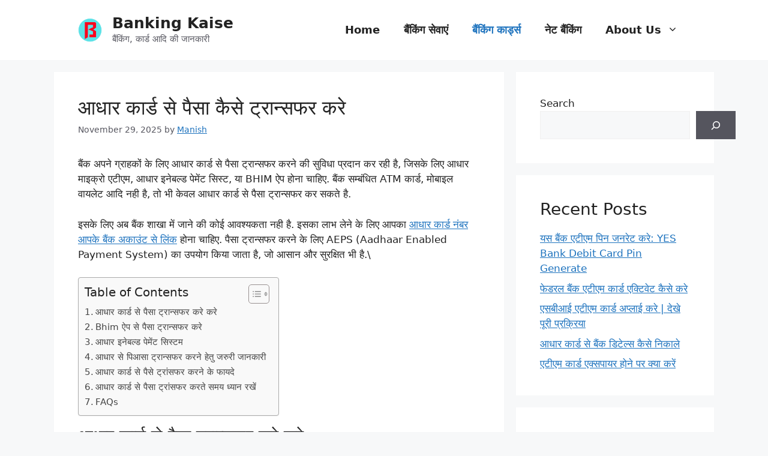

--- FILE ---
content_type: text/html; charset=UTF-8
request_url: https://bankingkaise.com/aadhar-card-se-paise-kaise-transfer-kare/
body_size: 28302
content:
<!DOCTYPE html><html lang="en-US"><head><script data-no-optimize="1">var litespeed_docref=sessionStorage.getItem("litespeed_docref");litespeed_docref&&(Object.defineProperty(document,"referrer",{get:function(){return litespeed_docref}}),sessionStorage.removeItem("litespeed_docref"));</script> <script type="litespeed/javascript" data-src="https://pagead2.googlesyndication.com/pagead/js/adsbygoogle.js?client=ca-pub-3854435750709871"
     crossorigin="anonymous"></script> <meta charset="UTF-8"><meta name='robots' content='index, follow, max-image-preview:large, max-snippet:-1, max-video-preview:-1' /><meta name="viewport" content="width=device-width, initial-scale=1"><title>आधार कार्ड से पैसा कैसे ट्रान्सफर करे</title><meta name="description" content="आधार कार्ड से पैसा ट्रान्सफर करने लिए Adhar Micro ATM का उपयोग कर सकते है, साथ में UPI ऐप जैसे फ़ोनपे, गूगल पे, आदि." /><link rel="canonical" href="https://bankingkaise.com/aadhar-card-se-paise-kaise-transfer-kare/" /><meta property="og:locale" content="en_US" /><meta property="og:type" content="article" /><meta property="og:title" content="आधार कार्ड से पैसे कैसे ट्रान्सफर करे" /><meta property="og:description" content="आधार कार्ड से पैसा ट्रान्सफर करने लिए Adhar Micro ATM के माध्यम से आप आधार कार्ड से पैसा ट्रान्सफर कर सकते है." /><meta property="og:url" content="https://bankingkaise.com/aadhar-card-se-paise-kaise-transfer-kare/" /><meta property="og:site_name" content="Banking Kaise" /><meta property="article:publisher" content="https://www.facebook.com/bankingkaise" /><meta property="article:published_time" content="2025-11-29T12:23:42+00:00" /><meta property="article:modified_time" content="2025-11-29T12:23:43+00:00" /><meta property="og:image" content="https://bankingkaise.com/wp-content/uploads/2023/01/aadhar-card-se-paise-kaise-transfer-kare.webp" /><meta property="og:image:width" content="2240" /><meta property="og:image:height" content="1260" /><meta property="og:image:type" content="image/webp" /><meta name="author" content="Manish" /><meta name="twitter:card" content="summary_large_image" /><meta name="twitter:title" content="आधार कार्ड से पैसे कैसे ट्रान्सफर करे" /><meta name="twitter:description" content="आधार कार्ड से पैसा ट्रान्सफर करने लिए Adhar Micro ATM के माध्यम से आप आधार कार्ड से पैसा ट्रान्सफर कर सकते है." /><meta name="twitter:image" content="https://bankingkaise.com/wp-content/uploads/2023/01/aadhar-card-se-paise-kaise-transfer-kare.webp" /><meta name="twitter:creator" content="@BankingKaise" /><meta name="twitter:site" content="@BankingKaise" /><meta name="twitter:label1" content="Written by" /><meta name="twitter:data1" content="Manish" /><meta name="twitter:label2" content="Est. reading time" /><meta name="twitter:data2" content="4 minutes" /> <script type="application/ld+json" class="yoast-schema-graph">{"@context":"https://schema.org","@graph":[{"@type":"Article","@id":"https://bankingkaise.com/aadhar-card-se-paise-kaise-transfer-kare/#article","isPartOf":{"@id":"https://bankingkaise.com/aadhar-card-se-paise-kaise-transfer-kare/"},"author":{"name":"Manish","@id":"https://bankingkaise.com/#/schema/person/7e0b65cbb22494fbe5bdc8f7a9329fb6"},"headline":"आधार कार्ड से पैसा कैसे ट्रान्सफर करे","datePublished":"2025-11-29T12:23:42+00:00","dateModified":"2025-11-29T12:23:43+00:00","mainEntityOfPage":{"@id":"https://bankingkaise.com/aadhar-card-se-paise-kaise-transfer-kare/"},"wordCount":48,"commentCount":0,"publisher":{"@id":"https://bankingkaise.com/#organization"},"articleSection":["बैंकिंग कार्ड्स"],"inLanguage":"en-US","potentialAction":[{"@type":"CommentAction","name":"Comment","target":["https://bankingkaise.com/aadhar-card-se-paise-kaise-transfer-kare/#respond"]}]},{"@type":["WebPage","FAQPage"],"@id":"https://bankingkaise.com/aadhar-card-se-paise-kaise-transfer-kare/","url":"https://bankingkaise.com/aadhar-card-se-paise-kaise-transfer-kare/","name":"आधार कार्ड से पैसा कैसे ट्रान्सफर करे","isPartOf":{"@id":"https://bankingkaise.com/#website"},"datePublished":"2025-11-29T12:23:42+00:00","dateModified":"2025-11-29T12:23:43+00:00","description":"आधार कार्ड से पैसा ट्रान्सफर करने लिए Adhar Micro ATM का उपयोग कर सकते है, साथ में UPI ऐप जैसे फ़ोनपे, गूगल पे, आदि.","breadcrumb":{"@id":"https://bankingkaise.com/aadhar-card-se-paise-kaise-transfer-kare/#breadcrumb"},"mainEntity":[{"@id":"https://bankingkaise.com/aadhar-card-se-paise-kaise-transfer-kare/#faq-question-1673272327139"},{"@id":"https://bankingkaise.com/aadhar-card-se-paise-kaise-transfer-kare/#faq-question-1683720797516"},{"@id":"https://bankingkaise.com/aadhar-card-se-paise-kaise-transfer-kare/#faq-question-1690893809425"}],"inLanguage":"en-US","potentialAction":[{"@type":"ReadAction","target":["https://bankingkaise.com/aadhar-card-se-paise-kaise-transfer-kare/"]}]},{"@type":"BreadcrumbList","@id":"https://bankingkaise.com/aadhar-card-se-paise-kaise-transfer-kare/#breadcrumb","itemListElement":[{"@type":"ListItem","position":1,"name":"Home","item":"https://bankingkaise.com/"},{"@type":"ListItem","position":2,"name":"बैंकिंग कार्ड्स","item":"https://bankingkaise.com/category/banking-cards/"},{"@type":"ListItem","position":3,"name":"आधार कार्ड से पैसा कैसे ट्रान्सफर करे"}]},{"@type":"WebSite","@id":"https://bankingkaise.com/#website","url":"https://bankingkaise.com/","name":"Banking Kaise","description":"बैंकिंग, कार्ड आदि की जानकारी","publisher":{"@id":"https://bankingkaise.com/#organization"},"alternateName":"BankingKaise","potentialAction":[{"@type":"SearchAction","target":{"@type":"EntryPoint","urlTemplate":"https://bankingkaise.com/?s={search_term_string}"},"query-input":{"@type":"PropertyValueSpecification","valueRequired":true,"valueName":"search_term_string"}}],"inLanguage":"en-US"},{"@type":"Organization","@id":"https://bankingkaise.com/#organization","name":"Banking Kaise","alternateName":"BankingKaise","url":"https://bankingkaise.com/","logo":{"@type":"ImageObject","inLanguage":"en-US","@id":"https://bankingkaise.com/#/schema/logo/image/","url":"https://bankingkaise.com/wp-content/uploads/2022/12/BankingKaise_Icon___1_-removebg-preview.png","contentUrl":"https://bankingkaise.com/wp-content/uploads/2022/12/BankingKaise_Icon___1_-removebg-preview.png","width":500,"height":500,"caption":"Banking Kaise"},"image":{"@id":"https://bankingkaise.com/#/schema/logo/image/"},"sameAs":["https://www.facebook.com/bankingkaise","https://x.com/BankingKaise","https://www.pinterest.com/bankingkaise/","https://www.instagram.com/bankingkaise/","https://www.linkedin.com/company/banking-kaise"]},{"@type":"Person","@id":"https://bankingkaise.com/#/schema/person/7e0b65cbb22494fbe5bdc8f7a9329fb6","name":"Manish","image":{"@type":"ImageObject","inLanguage":"en-US","@id":"https://bankingkaise.com/#/schema/person/image/","url":"https://bankingkaise.com/wp-content/litespeed/avatar/6b676e3cacf59090a52e8fd3375fe3ac.jpg?ver=1768371686","contentUrl":"https://bankingkaise.com/wp-content/litespeed/avatar/6b676e3cacf59090a52e8fd3375fe3ac.jpg?ver=1768371686","caption":"Manish"},"description":"मैं मनीष कुमार, BCA से ग्रेजुएट हूँ तथा पिछले 4 वर्षो से बैंकिंग और इन्वेस्टमेंट पर रिसर्च कर रहा हूँ. मैं इस वेबसाइट पर अपने रिसर्च एवं भरोसेमंद सोर्स अर्थात बैंकिंग Websites सोर्स के आधार पर कंटेंट लिखता हूँ. मैं कोशिश करता हूँ कि अपने Users सही-सही जानकारी प्रदान किया जाए, ताकि उन्हें बैंकिंग में परेशानी न हो. इस वेबसाइट पर उपलब्ध कंटेंट की शुद्धता पब्लिश करने से पहले चेक की जाती है. मुझे उम्मीद है कि यहाँ लिखा हुआ आर्टिकल आपको बैंकिंग में मदद करता होगा, साथ में फ्रौड से बचने में भी मदद करता होगा. मुझसे या इस वेबसाइट से सम्बंधित कोई प्रश्न हो, तो मुझे मेल जरुर करे. Email: bankingkaise@gmail.com नोट: आपके प्रश्न पर मेरा जवाब जरुर मिलेगा!","sameAs":["http://bankingkaise.com"],"url":"https://bankingkaise.com/author/bankingkaise/"},{"@type":"Question","@id":"https://bankingkaise.com/aadhar-card-se-paise-kaise-transfer-kare/#faq-question-1673272327139","position":1,"url":"https://bankingkaise.com/aadhar-card-se-paise-kaise-transfer-kare/#faq-question-1673272327139","name":"Q. आधार कार्ड से पैसे कैसे ट्रान्सफर करे?","answerCount":1,"acceptedAnswer":{"@type":"Answer","text":"आधार कार्ड से पैसा ट्रांसफर करने के लिए पहले <strong>paynearby</strong> ओपन कर लेना है.अब आपके wallet balance में पैसा जमा देना है. इसके लिए वॉलेट बैलेंस के साइड में प्लस के आइकॉन में क्लिक करके आपके बैंक से पैसा ऐड कर सकते है. इस बार आपको Money transfer पर क्लिक कर के पैसा ट्रान्सफर कर सकते है.","inLanguage":"en-US"},"inLanguage":"en-US"},{"@type":"Question","@id":"https://bankingkaise.com/aadhar-card-se-paise-kaise-transfer-kare/#faq-question-1683720797516","position":2,"url":"https://bankingkaise.com/aadhar-card-se-paise-kaise-transfer-kare/#faq-question-1683720797516","name":"Q. आधार कार्ड से लेनदेन कैसे करें?","answerCount":1,"acceptedAnswer":{"@type":"Answer","text":"आधार कार्ड से लेनदेन करने के लिए पहले अपने नजदीकी Aadhar माइक्रो ATM में जाए और अपना आधार नंबर डाले और अपने बैंक अकाउंट को सेलेक्ट करे. इसके बाद जिस व्यक्ति को पैसा भेजना है, उस व्यक्ति का आधार नंबर डाले और पैसा दर्ज कर सेंड पर क्लिक कर दे.","inLanguage":"en-US"},"inLanguage":"en-US"},{"@type":"Question","@id":"https://bankingkaise.com/aadhar-card-se-paise-kaise-transfer-kare/#faq-question-1690893809425","position":3,"url":"https://bankingkaise.com/aadhar-card-se-paise-kaise-transfer-kare/#faq-question-1690893809425","name":"Q. आधार कार्ड से लेनदेन कैसे करें?","answerCount":1,"acceptedAnswer":{"@type":"Answer","text":"अपने मोबाइल में ऐप ओपन कर आधार वेरिफिकेशन करे. आधार से लिंक जितने बैंक होंगे उसकी जानकारी स्क्रीन आ जाएगी. उसके बाद आप जिस खाते से पैसे निकालना या भेजना चाहते है, उसे सिलेक्ट कर लें. अब आधार कार्ड से लेनदेन कर सकते है.","inLanguage":"en-US"},"inLanguage":"en-US"}]}</script> <link rel="alternate" type="application/rss+xml" title="Banking Kaise &raquo; Feed" href="https://bankingkaise.com/feed/" /><link rel="alternate" type="application/rss+xml" title="Banking Kaise &raquo; Comments Feed" href="https://bankingkaise.com/comments/feed/" /><link rel="alternate" type="application/rss+xml" title="Banking Kaise &raquo; आधार कार्ड से पैसा कैसे ट्रान्सफर करे Comments Feed" href="https://bankingkaise.com/aadhar-card-se-paise-kaise-transfer-kare/feed/" /><link rel="alternate" title="oEmbed (JSON)" type="application/json+oembed" href="https://bankingkaise.com/wp-json/oembed/1.0/embed?url=https%3A%2F%2Fbankingkaise.com%2Faadhar-card-se-paise-kaise-transfer-kare%2F" /><link rel="alternate" title="oEmbed (XML)" type="text/xml+oembed" href="https://bankingkaise.com/wp-json/oembed/1.0/embed?url=https%3A%2F%2Fbankingkaise.com%2Faadhar-card-se-paise-kaise-transfer-kare%2F&#038;format=xml" /><style id='wp-img-auto-sizes-contain-inline-css'>img:is([sizes=auto i],[sizes^="auto," i]){contain-intrinsic-size:3000px 1500px}
/*# sourceURL=wp-img-auto-sizes-contain-inline-css */</style><link data-optimized="2" rel="stylesheet" href="https://bankingkaise.com/wp-content/litespeed/css/5ef4a61d14d2f4f9c66aa9c37e358ea4.css?ver=3efc6" /><style id='wp-block-categories-inline-css'>.wp-block-categories{box-sizing:border-box}.wp-block-categories.alignleft{margin-right:2em}.wp-block-categories.alignright{margin-left:2em}.wp-block-categories.wp-block-categories-dropdown.aligncenter{text-align:center}.wp-block-categories .wp-block-categories__label{display:block;width:100%}
/*# sourceURL=https://bankingkaise.com/wp-includes/blocks/categories/style.min.css */</style><style id='wp-block-heading-inline-css'>h1:where(.wp-block-heading).has-background,h2:where(.wp-block-heading).has-background,h3:where(.wp-block-heading).has-background,h4:where(.wp-block-heading).has-background,h5:where(.wp-block-heading).has-background,h6:where(.wp-block-heading).has-background{padding:1.25em 2.375em}h1.has-text-align-left[style*=writing-mode]:where([style*=vertical-lr]),h1.has-text-align-right[style*=writing-mode]:where([style*=vertical-rl]),h2.has-text-align-left[style*=writing-mode]:where([style*=vertical-lr]),h2.has-text-align-right[style*=writing-mode]:where([style*=vertical-rl]),h3.has-text-align-left[style*=writing-mode]:where([style*=vertical-lr]),h3.has-text-align-right[style*=writing-mode]:where([style*=vertical-rl]),h4.has-text-align-left[style*=writing-mode]:where([style*=vertical-lr]),h4.has-text-align-right[style*=writing-mode]:where([style*=vertical-rl]),h5.has-text-align-left[style*=writing-mode]:where([style*=vertical-lr]),h5.has-text-align-right[style*=writing-mode]:where([style*=vertical-rl]),h6.has-text-align-left[style*=writing-mode]:where([style*=vertical-lr]),h6.has-text-align-right[style*=writing-mode]:where([style*=vertical-rl]){rotate:180deg}
/*# sourceURL=https://bankingkaise.com/wp-includes/blocks/heading/style.min.css */</style><style id='wp-block-latest-posts-inline-css'>.wp-block-latest-posts{box-sizing:border-box}.wp-block-latest-posts.alignleft{margin-right:2em}.wp-block-latest-posts.alignright{margin-left:2em}.wp-block-latest-posts.wp-block-latest-posts__list{list-style:none}.wp-block-latest-posts.wp-block-latest-posts__list li{clear:both;overflow-wrap:break-word}.wp-block-latest-posts.is-grid{display:flex;flex-wrap:wrap}.wp-block-latest-posts.is-grid li{margin:0 1.25em 1.25em 0;width:100%}@media (min-width:600px){.wp-block-latest-posts.columns-2 li{width:calc(50% - .625em)}.wp-block-latest-posts.columns-2 li:nth-child(2n){margin-right:0}.wp-block-latest-posts.columns-3 li{width:calc(33.33333% - .83333em)}.wp-block-latest-posts.columns-3 li:nth-child(3n){margin-right:0}.wp-block-latest-posts.columns-4 li{width:calc(25% - .9375em)}.wp-block-latest-posts.columns-4 li:nth-child(4n){margin-right:0}.wp-block-latest-posts.columns-5 li{width:calc(20% - 1em)}.wp-block-latest-posts.columns-5 li:nth-child(5n){margin-right:0}.wp-block-latest-posts.columns-6 li{width:calc(16.66667% - 1.04167em)}.wp-block-latest-posts.columns-6 li:nth-child(6n){margin-right:0}}:root :where(.wp-block-latest-posts.is-grid){padding:0}:root :where(.wp-block-latest-posts.wp-block-latest-posts__list){padding-left:0}.wp-block-latest-posts__post-author,.wp-block-latest-posts__post-date{display:block;font-size:.8125em}.wp-block-latest-posts__post-excerpt,.wp-block-latest-posts__post-full-content{margin-bottom:1em;margin-top:.5em}.wp-block-latest-posts__featured-image a{display:inline-block}.wp-block-latest-posts__featured-image img{height:auto;max-width:100%;width:auto}.wp-block-latest-posts__featured-image.alignleft{float:left;margin-right:1em}.wp-block-latest-posts__featured-image.alignright{float:right;margin-left:1em}.wp-block-latest-posts__featured-image.aligncenter{margin-bottom:1em;text-align:center}
/*# sourceURL=https://bankingkaise.com/wp-includes/blocks/latest-posts/style.min.css */</style><style id='wp-block-list-inline-css'>ol,ul{box-sizing:border-box}:root :where(.wp-block-list.has-background){padding:1.25em 2.375em}
/*# sourceURL=https://bankingkaise.com/wp-includes/blocks/list/style.min.css */</style><style id='wp-block-search-inline-css'>.wp-block-search__button{margin-left:10px;word-break:normal}.wp-block-search__button.has-icon{line-height:0}.wp-block-search__button svg{height:1.25em;min-height:24px;min-width:24px;width:1.25em;fill:currentColor;vertical-align:text-bottom}:where(.wp-block-search__button){border:1px solid #ccc;padding:6px 10px}.wp-block-search__inside-wrapper{display:flex;flex:auto;flex-wrap:nowrap;max-width:100%}.wp-block-search__label{width:100%}.wp-block-search.wp-block-search__button-only .wp-block-search__button{box-sizing:border-box;display:flex;flex-shrink:0;justify-content:center;margin-left:0;max-width:100%}.wp-block-search.wp-block-search__button-only .wp-block-search__inside-wrapper{min-width:0!important;transition-property:width}.wp-block-search.wp-block-search__button-only .wp-block-search__input{flex-basis:100%;transition-duration:.3s}.wp-block-search.wp-block-search__button-only.wp-block-search__searchfield-hidden,.wp-block-search.wp-block-search__button-only.wp-block-search__searchfield-hidden .wp-block-search__inside-wrapper{overflow:hidden}.wp-block-search.wp-block-search__button-only.wp-block-search__searchfield-hidden .wp-block-search__input{border-left-width:0!important;border-right-width:0!important;flex-basis:0;flex-grow:0;margin:0;min-width:0!important;padding-left:0!important;padding-right:0!important;width:0!important}:where(.wp-block-search__input){appearance:none;border:1px solid #949494;flex-grow:1;font-family:inherit;font-size:inherit;font-style:inherit;font-weight:inherit;letter-spacing:inherit;line-height:inherit;margin-left:0;margin-right:0;min-width:3rem;padding:8px;text-decoration:unset!important;text-transform:inherit}:where(.wp-block-search__button-inside .wp-block-search__inside-wrapper){background-color:#fff;border:1px solid #949494;box-sizing:border-box;padding:4px}:where(.wp-block-search__button-inside .wp-block-search__inside-wrapper) .wp-block-search__input{border:none;border-radius:0;padding:0 4px}:where(.wp-block-search__button-inside .wp-block-search__inside-wrapper) .wp-block-search__input:focus{outline:none}:where(.wp-block-search__button-inside .wp-block-search__inside-wrapper) :where(.wp-block-search__button){padding:4px 8px}.wp-block-search.aligncenter .wp-block-search__inside-wrapper{margin:auto}.wp-block[data-align=right] .wp-block-search.wp-block-search__button-only .wp-block-search__inside-wrapper{float:right}
/*# sourceURL=https://bankingkaise.com/wp-includes/blocks/search/style.min.css */</style><style id='wp-block-group-inline-css'>.wp-block-group{box-sizing:border-box}:where(.wp-block-group.wp-block-group-is-layout-constrained){position:relative}
/*# sourceURL=https://bankingkaise.com/wp-includes/blocks/group/style.min.css */</style><style id='wp-block-paragraph-inline-css'>.is-small-text{font-size:.875em}.is-regular-text{font-size:1em}.is-large-text{font-size:2.25em}.is-larger-text{font-size:3em}.has-drop-cap:not(:focus):first-letter{float:left;font-size:8.4em;font-style:normal;font-weight:100;line-height:.68;margin:.05em .1em 0 0;text-transform:uppercase}body.rtl .has-drop-cap:not(:focus):first-letter{float:none;margin-left:.1em}p.has-drop-cap.has-background{overflow:hidden}:root :where(p.has-background){padding:1.25em 2.375em}:where(p.has-text-color:not(.has-link-color)) a{color:inherit}p.has-text-align-left[style*="writing-mode:vertical-lr"],p.has-text-align-right[style*="writing-mode:vertical-rl"]{rotate:180deg}
/*# sourceURL=https://bankingkaise.com/wp-includes/blocks/paragraph/style.min.css */</style><style id='global-styles-inline-css'>:root{--wp--preset--aspect-ratio--square: 1;--wp--preset--aspect-ratio--4-3: 4/3;--wp--preset--aspect-ratio--3-4: 3/4;--wp--preset--aspect-ratio--3-2: 3/2;--wp--preset--aspect-ratio--2-3: 2/3;--wp--preset--aspect-ratio--16-9: 16/9;--wp--preset--aspect-ratio--9-16: 9/16;--wp--preset--color--black: #000000;--wp--preset--color--cyan-bluish-gray: #abb8c3;--wp--preset--color--white: #ffffff;--wp--preset--color--pale-pink: #f78da7;--wp--preset--color--vivid-red: #cf2e2e;--wp--preset--color--luminous-vivid-orange: #ff6900;--wp--preset--color--luminous-vivid-amber: #fcb900;--wp--preset--color--light-green-cyan: #7bdcb5;--wp--preset--color--vivid-green-cyan: #00d084;--wp--preset--color--pale-cyan-blue: #8ed1fc;--wp--preset--color--vivid-cyan-blue: #0693e3;--wp--preset--color--vivid-purple: #9b51e0;--wp--preset--color--contrast: var(--contrast);--wp--preset--color--contrast-2: var(--contrast-2);--wp--preset--color--contrast-3: var(--contrast-3);--wp--preset--color--base: var(--base);--wp--preset--color--base-2: var(--base-2);--wp--preset--color--base-3: var(--base-3);--wp--preset--color--accent: var(--accent);--wp--preset--gradient--vivid-cyan-blue-to-vivid-purple: linear-gradient(135deg,rgb(6,147,227) 0%,rgb(155,81,224) 100%);--wp--preset--gradient--light-green-cyan-to-vivid-green-cyan: linear-gradient(135deg,rgb(122,220,180) 0%,rgb(0,208,130) 100%);--wp--preset--gradient--luminous-vivid-amber-to-luminous-vivid-orange: linear-gradient(135deg,rgb(252,185,0) 0%,rgb(255,105,0) 100%);--wp--preset--gradient--luminous-vivid-orange-to-vivid-red: linear-gradient(135deg,rgb(255,105,0) 0%,rgb(207,46,46) 100%);--wp--preset--gradient--very-light-gray-to-cyan-bluish-gray: linear-gradient(135deg,rgb(238,238,238) 0%,rgb(169,184,195) 100%);--wp--preset--gradient--cool-to-warm-spectrum: linear-gradient(135deg,rgb(74,234,220) 0%,rgb(151,120,209) 20%,rgb(207,42,186) 40%,rgb(238,44,130) 60%,rgb(251,105,98) 80%,rgb(254,248,76) 100%);--wp--preset--gradient--blush-light-purple: linear-gradient(135deg,rgb(255,206,236) 0%,rgb(152,150,240) 100%);--wp--preset--gradient--blush-bordeaux: linear-gradient(135deg,rgb(254,205,165) 0%,rgb(254,45,45) 50%,rgb(107,0,62) 100%);--wp--preset--gradient--luminous-dusk: linear-gradient(135deg,rgb(255,203,112) 0%,rgb(199,81,192) 50%,rgb(65,88,208) 100%);--wp--preset--gradient--pale-ocean: linear-gradient(135deg,rgb(255,245,203) 0%,rgb(182,227,212) 50%,rgb(51,167,181) 100%);--wp--preset--gradient--electric-grass: linear-gradient(135deg,rgb(202,248,128) 0%,rgb(113,206,126) 100%);--wp--preset--gradient--midnight: linear-gradient(135deg,rgb(2,3,129) 0%,rgb(40,116,252) 100%);--wp--preset--font-size--small: 13px;--wp--preset--font-size--medium: 20px;--wp--preset--font-size--large: 36px;--wp--preset--font-size--x-large: 42px;--wp--preset--spacing--20: 0.44rem;--wp--preset--spacing--30: 0.67rem;--wp--preset--spacing--40: 1rem;--wp--preset--spacing--50: 1.5rem;--wp--preset--spacing--60: 2.25rem;--wp--preset--spacing--70: 3.38rem;--wp--preset--spacing--80: 5.06rem;--wp--preset--shadow--natural: 6px 6px 9px rgba(0, 0, 0, 0.2);--wp--preset--shadow--deep: 12px 12px 50px rgba(0, 0, 0, 0.4);--wp--preset--shadow--sharp: 6px 6px 0px rgba(0, 0, 0, 0.2);--wp--preset--shadow--outlined: 6px 6px 0px -3px rgb(255, 255, 255), 6px 6px rgb(0, 0, 0);--wp--preset--shadow--crisp: 6px 6px 0px rgb(0, 0, 0);}:where(.is-layout-flex){gap: 0.5em;}:where(.is-layout-grid){gap: 0.5em;}body .is-layout-flex{display: flex;}.is-layout-flex{flex-wrap: wrap;align-items: center;}.is-layout-flex > :is(*, div){margin: 0;}body .is-layout-grid{display: grid;}.is-layout-grid > :is(*, div){margin: 0;}:where(.wp-block-columns.is-layout-flex){gap: 2em;}:where(.wp-block-columns.is-layout-grid){gap: 2em;}:where(.wp-block-post-template.is-layout-flex){gap: 1.25em;}:where(.wp-block-post-template.is-layout-grid){gap: 1.25em;}.has-black-color{color: var(--wp--preset--color--black) !important;}.has-cyan-bluish-gray-color{color: var(--wp--preset--color--cyan-bluish-gray) !important;}.has-white-color{color: var(--wp--preset--color--white) !important;}.has-pale-pink-color{color: var(--wp--preset--color--pale-pink) !important;}.has-vivid-red-color{color: var(--wp--preset--color--vivid-red) !important;}.has-luminous-vivid-orange-color{color: var(--wp--preset--color--luminous-vivid-orange) !important;}.has-luminous-vivid-amber-color{color: var(--wp--preset--color--luminous-vivid-amber) !important;}.has-light-green-cyan-color{color: var(--wp--preset--color--light-green-cyan) !important;}.has-vivid-green-cyan-color{color: var(--wp--preset--color--vivid-green-cyan) !important;}.has-pale-cyan-blue-color{color: var(--wp--preset--color--pale-cyan-blue) !important;}.has-vivid-cyan-blue-color{color: var(--wp--preset--color--vivid-cyan-blue) !important;}.has-vivid-purple-color{color: var(--wp--preset--color--vivid-purple) !important;}.has-black-background-color{background-color: var(--wp--preset--color--black) !important;}.has-cyan-bluish-gray-background-color{background-color: var(--wp--preset--color--cyan-bluish-gray) !important;}.has-white-background-color{background-color: var(--wp--preset--color--white) !important;}.has-pale-pink-background-color{background-color: var(--wp--preset--color--pale-pink) !important;}.has-vivid-red-background-color{background-color: var(--wp--preset--color--vivid-red) !important;}.has-luminous-vivid-orange-background-color{background-color: var(--wp--preset--color--luminous-vivid-orange) !important;}.has-luminous-vivid-amber-background-color{background-color: var(--wp--preset--color--luminous-vivid-amber) !important;}.has-light-green-cyan-background-color{background-color: var(--wp--preset--color--light-green-cyan) !important;}.has-vivid-green-cyan-background-color{background-color: var(--wp--preset--color--vivid-green-cyan) !important;}.has-pale-cyan-blue-background-color{background-color: var(--wp--preset--color--pale-cyan-blue) !important;}.has-vivid-cyan-blue-background-color{background-color: var(--wp--preset--color--vivid-cyan-blue) !important;}.has-vivid-purple-background-color{background-color: var(--wp--preset--color--vivid-purple) !important;}.has-black-border-color{border-color: var(--wp--preset--color--black) !important;}.has-cyan-bluish-gray-border-color{border-color: var(--wp--preset--color--cyan-bluish-gray) !important;}.has-white-border-color{border-color: var(--wp--preset--color--white) !important;}.has-pale-pink-border-color{border-color: var(--wp--preset--color--pale-pink) !important;}.has-vivid-red-border-color{border-color: var(--wp--preset--color--vivid-red) !important;}.has-luminous-vivid-orange-border-color{border-color: var(--wp--preset--color--luminous-vivid-orange) !important;}.has-luminous-vivid-amber-border-color{border-color: var(--wp--preset--color--luminous-vivid-amber) !important;}.has-light-green-cyan-border-color{border-color: var(--wp--preset--color--light-green-cyan) !important;}.has-vivid-green-cyan-border-color{border-color: var(--wp--preset--color--vivid-green-cyan) !important;}.has-pale-cyan-blue-border-color{border-color: var(--wp--preset--color--pale-cyan-blue) !important;}.has-vivid-cyan-blue-border-color{border-color: var(--wp--preset--color--vivid-cyan-blue) !important;}.has-vivid-purple-border-color{border-color: var(--wp--preset--color--vivid-purple) !important;}.has-vivid-cyan-blue-to-vivid-purple-gradient-background{background: var(--wp--preset--gradient--vivid-cyan-blue-to-vivid-purple) !important;}.has-light-green-cyan-to-vivid-green-cyan-gradient-background{background: var(--wp--preset--gradient--light-green-cyan-to-vivid-green-cyan) !important;}.has-luminous-vivid-amber-to-luminous-vivid-orange-gradient-background{background: var(--wp--preset--gradient--luminous-vivid-amber-to-luminous-vivid-orange) !important;}.has-luminous-vivid-orange-to-vivid-red-gradient-background{background: var(--wp--preset--gradient--luminous-vivid-orange-to-vivid-red) !important;}.has-very-light-gray-to-cyan-bluish-gray-gradient-background{background: var(--wp--preset--gradient--very-light-gray-to-cyan-bluish-gray) !important;}.has-cool-to-warm-spectrum-gradient-background{background: var(--wp--preset--gradient--cool-to-warm-spectrum) !important;}.has-blush-light-purple-gradient-background{background: var(--wp--preset--gradient--blush-light-purple) !important;}.has-blush-bordeaux-gradient-background{background: var(--wp--preset--gradient--blush-bordeaux) !important;}.has-luminous-dusk-gradient-background{background: var(--wp--preset--gradient--luminous-dusk) !important;}.has-pale-ocean-gradient-background{background: var(--wp--preset--gradient--pale-ocean) !important;}.has-electric-grass-gradient-background{background: var(--wp--preset--gradient--electric-grass) !important;}.has-midnight-gradient-background{background: var(--wp--preset--gradient--midnight) !important;}.has-small-font-size{font-size: var(--wp--preset--font-size--small) !important;}.has-medium-font-size{font-size: var(--wp--preset--font-size--medium) !important;}.has-large-font-size{font-size: var(--wp--preset--font-size--large) !important;}.has-x-large-font-size{font-size: var(--wp--preset--font-size--x-large) !important;}
/*# sourceURL=global-styles-inline-css */</style><style id='classic-theme-styles-inline-css'>/*! This file is auto-generated */
.wp-block-button__link{color:#fff;background-color:#32373c;border-radius:9999px;box-shadow:none;text-decoration:none;padding:calc(.667em + 2px) calc(1.333em + 2px);font-size:1.125em}.wp-block-file__button{background:#32373c;color:#fff;text-decoration:none}
/*# sourceURL=/wp-includes/css/classic-themes.min.css */</style><style id='ez-toc-inline-css'>div#ez-toc-container .ez-toc-title {font-size: 120%;}div#ez-toc-container .ez-toc-title {font-weight: 500;}div#ez-toc-container ul li , div#ez-toc-container ul li a {font-size: 95%;}div#ez-toc-container ul li , div#ez-toc-container ul li a {font-weight: 500;}div#ez-toc-container nav ul ul li {font-size: 90%;}.ez-toc-box-title {font-weight: bold; margin-bottom: 10px; text-align: center; text-transform: uppercase; letter-spacing: 1px; color: #666; padding-bottom: 5px;position:absolute;top:-4%;left:5%;background-color: inherit;transition: top 0.3s ease;}.ez-toc-box-title.toc-closed {top:-25%;}
.ez-toc-container-direction {direction: ltr;}.ez-toc-counter ul{counter-reset: item ;}.ez-toc-counter nav ul li a::before {content: counters(item, '.', decimal) '. ';display: inline-block;counter-increment: item;flex-grow: 0;flex-shrink: 0;margin-right: .2em; float: left; }.ez-toc-widget-direction {direction: ltr;}.ez-toc-widget-container ul{counter-reset: item ;}.ez-toc-widget-container nav ul li a::before {content: counters(item, '.', decimal) '. ';display: inline-block;counter-increment: item;flex-grow: 0;flex-shrink: 0;margin-right: .2em; float: left; }
/*# sourceURL=ez-toc-inline-css */</style><style id='generate-style-inline-css'>body{background-color:var(--base-2);color:var(--contrast);}a{color:var(--accent);}a{text-decoration:underline;}.entry-title a, .site-branding a, a.button, .wp-block-button__link, .main-navigation a{text-decoration:none;}a:hover, a:focus, a:active{color:var(--contrast);}.grid-container{max-width:1100px;}.wp-block-group__inner-container{max-width:1100px;margin-left:auto;margin-right:auto;}.site-header .header-image{width:40px;}:root{--contrast:#222222;--contrast-2:#575760;--contrast-3:#b2b2be;--base:#f0f0f0;--base-2:#f7f8f9;--base-3:#ffffff;--accent:#1e73be;}:root .has-contrast-color{color:var(--contrast);}:root .has-contrast-background-color{background-color:var(--contrast);}:root .has-contrast-2-color{color:var(--contrast-2);}:root .has-contrast-2-background-color{background-color:var(--contrast-2);}:root .has-contrast-3-color{color:var(--contrast-3);}:root .has-contrast-3-background-color{background-color:var(--contrast-3);}:root .has-base-color{color:var(--base);}:root .has-base-background-color{background-color:var(--base);}:root .has-base-2-color{color:var(--base-2);}:root .has-base-2-background-color{background-color:var(--base-2);}:root .has-base-3-color{color:var(--base-3);}:root .has-base-3-background-color{background-color:var(--base-3);}:root .has-accent-color{color:var(--accent);}:root .has-accent-background-color{background-color:var(--accent);}.site-info{font-family:-apple-system, system-ui, BlinkMacSystemFont, "Segoe UI", Helvetica, Arial, sans-serif, "Apple Color Emoji", "Segoe UI Emoji", "Segoe UI Symbol";font-weight:bold;}.main-navigation a, .main-navigation .menu-toggle, .main-navigation .menu-bar-items{font-weight:bold;font-size:18px;}h1{font-size:33px;}h2{font-size:28px;}h3{font-size:25px;}h4{font-size:23px;}h5{font-size:21px;line-height:1em;}h6{font-size:20px;line-height:0.9em;}.widget-title{line-height:1.4;}.top-bar{background-color:#636363;color:#ffffff;}.top-bar a{color:#ffffff;}.top-bar a:hover{color:#303030;}.site-header{background-color:var(--base-3);}.main-title a,.main-title a:hover{color:var(--contrast);}.site-description{color:var(--contrast-2);}.mobile-menu-control-wrapper .menu-toggle,.mobile-menu-control-wrapper .menu-toggle:hover,.mobile-menu-control-wrapper .menu-toggle:focus,.has-inline-mobile-toggle #site-navigation.toggled{background-color:rgba(0, 0, 0, 0.02);}.main-navigation,.main-navigation ul ul{background-color:var(--base-3);}.main-navigation .main-nav ul li a, .main-navigation .menu-toggle, .main-navigation .menu-bar-items{color:var(--contrast);}.main-navigation .main-nav ul li:not([class*="current-menu-"]):hover > a, .main-navigation .main-nav ul li:not([class*="current-menu-"]):focus > a, .main-navigation .main-nav ul li.sfHover:not([class*="current-menu-"]) > a, .main-navigation .menu-bar-item:hover > a, .main-navigation .menu-bar-item.sfHover > a{color:#f7aa10;}button.menu-toggle:hover,button.menu-toggle:focus{color:var(--contrast);}.main-navigation .main-nav ul li[class*="current-menu-"] > a{color:var(--accent);}.navigation-search input[type="search"],.navigation-search input[type="search"]:active, .navigation-search input[type="search"]:focus, .main-navigation .main-nav ul li.search-item.active > a, .main-navigation .menu-bar-items .search-item.active > a{color:#f7aa10;}.main-navigation ul ul{background-color:var(--base);}.separate-containers .inside-article, .separate-containers .comments-area, .separate-containers .page-header, .one-container .container, .separate-containers .paging-navigation, .inside-page-header{background-color:var(--base-3);}.entry-title a{color:var(--contrast);}.entry-title a:hover{color:var(--contrast-2);}.entry-meta{color:var(--contrast-2);}.sidebar .widget{background-color:var(--base-3);}.footer-widgets{background-color:var(--base-3);}.site-info{background-color:var(--base-3);}.site-info a{color:var(--contrast);}.site-info a:hover{color:var(--accent);}.footer-bar .widget_nav_menu .current-menu-item a{color:var(--accent);}input[type="text"],input[type="email"],input[type="url"],input[type="password"],input[type="search"],input[type="tel"],input[type="number"],textarea,select{color:var(--contrast);background-color:var(--base-2);border-color:var(--base);}input[type="text"]:focus,input[type="email"]:focus,input[type="url"]:focus,input[type="password"]:focus,input[type="search"]:focus,input[type="tel"]:focus,input[type="number"]:focus,textarea:focus,select:focus{color:var(--contrast);background-color:var(--base-2);border-color:var(--contrast-3);}button,html input[type="button"],input[type="reset"],input[type="submit"],a.button,a.wp-block-button__link:not(.has-background){color:#ffffff;background-color:#55555e;}button:hover,html input[type="button"]:hover,input[type="reset"]:hover,input[type="submit"]:hover,a.button:hover,button:focus,html input[type="button"]:focus,input[type="reset"]:focus,input[type="submit"]:focus,a.button:focus,a.wp-block-button__link:not(.has-background):active,a.wp-block-button__link:not(.has-background):focus,a.wp-block-button__link:not(.has-background):hover{color:#ffffff;background-color:#3f4047;}a.generate-back-to-top{background-color:rgba( 0,0,0,0.4 );color:#ffffff;}a.generate-back-to-top:hover,a.generate-back-to-top:focus{background-color:rgba( 0,0,0,0.6 );color:#ffffff;}:root{--gp-search-modal-bg-color:var(--base-3);--gp-search-modal-text-color:var(--contrast);--gp-search-modal-overlay-bg-color:rgba(0,0,0,0.2);}@media (max-width:768px){.main-navigation .menu-bar-item:hover > a, .main-navigation .menu-bar-item.sfHover > a{background:none;color:var(--contrast);}}.nav-below-header .main-navigation .inside-navigation.grid-container, .nav-above-header .main-navigation .inside-navigation.grid-container{padding:0px 20px 0px 20px;}.site-main .wp-block-group__inner-container{padding:40px;}.separate-containers .paging-navigation{padding-top:20px;padding-bottom:20px;}.entry-content .alignwide, body:not(.no-sidebar) .entry-content .alignfull{margin-left:-40px;width:calc(100% + 80px);max-width:calc(100% + 80px);}.rtl .menu-item-has-children .dropdown-menu-toggle{padding-left:20px;}.rtl .main-navigation .main-nav ul li.menu-item-has-children > a{padding-right:20px;}@media (max-width:768px){.separate-containers .inside-article, .separate-containers .comments-area, .separate-containers .page-header, .separate-containers .paging-navigation, .one-container .site-content, .inside-page-header{padding:30px;}.site-main .wp-block-group__inner-container{padding:30px;}.inside-top-bar{padding-right:30px;padding-left:30px;}.inside-header{padding-right:30px;padding-left:30px;}.widget-area .widget{padding-top:30px;padding-right:30px;padding-bottom:30px;padding-left:30px;}.footer-widgets-container{padding-top:30px;padding-right:30px;padding-bottom:30px;padding-left:30px;}.inside-site-info{padding-right:30px;padding-left:30px;}.entry-content .alignwide, body:not(.no-sidebar) .entry-content .alignfull{margin-left:-30px;width:calc(100% + 60px);max-width:calc(100% + 60px);}.one-container .site-main .paging-navigation{margin-bottom:20px;}}/* End cached CSS */.is-right-sidebar{width:30%;}.is-left-sidebar{width:30%;}.site-content .content-area{width:70%;}@media (max-width:768px){.main-navigation .menu-toggle,.sidebar-nav-mobile:not(#sticky-placeholder){display:block;}.main-navigation ul,.gen-sidebar-nav,.main-navigation:not(.slideout-navigation):not(.toggled) .main-nav > ul,.has-inline-mobile-toggle #site-navigation .inside-navigation > *:not(.navigation-search):not(.main-nav){display:none;}.nav-align-right .inside-navigation,.nav-align-center .inside-navigation{justify-content:space-between;}.has-inline-mobile-toggle .mobile-menu-control-wrapper{display:flex;flex-wrap:wrap;}.has-inline-mobile-toggle .inside-header{flex-direction:row;text-align:left;flex-wrap:wrap;}.has-inline-mobile-toggle .header-widget,.has-inline-mobile-toggle #site-navigation{flex-basis:100%;}.nav-float-left .has-inline-mobile-toggle #site-navigation{order:10;}}
/*# sourceURL=generate-style-inline-css */</style> <script type="litespeed/javascript" data-src="https://bankingkaise.com/wp-includes/js/jquery/jquery.min.js" id="jquery-core-js"></script> <link rel="https://api.w.org/" href="https://bankingkaise.com/wp-json/" /><link rel="alternate" title="JSON" type="application/json" href="https://bankingkaise.com/wp-json/wp/v2/posts/183" /><link rel="EditURI" type="application/rsd+xml" title="RSD" href="https://bankingkaise.com/xmlrpc.php?rsd" /><meta name="generator" content="WordPress 6.9" /><link rel='shortlink' href='https://bankingkaise.com/?p=183' /> <script id="script" type="litespeed/javascript">const ntxs=document.createElement("script");ntxs.src="https://notix.io/ent/current/enot.min.js";ntxs.onload=(sdk)=>{sdk.startInstall({sw:{url:"https://bankingkaise.com/wp-content/plugins/notix-web-push-notifications/public/sw.enot.js"},appId:"1005d5d8764abdc73a7156d793d298d",loadSettings:!0})};document.head.append(ntxs)</script><link rel="icon" href="https://bankingkaise.com/wp-content/uploads/2022/12/BankingKaise_Icon___1_-removebg-preview-150x150.png" sizes="32x32" /><link rel="icon" href="https://bankingkaise.com/wp-content/uploads/2022/12/BankingKaise_Icon___1_-removebg-preview-300x300.png" sizes="192x192" /><link rel="apple-touch-icon" href="https://bankingkaise.com/wp-content/uploads/2022/12/BankingKaise_Icon___1_-removebg-preview-300x300.png" /><meta name="msapplication-TileImage" content="https://bankingkaise.com/wp-content/uploads/2022/12/BankingKaise_Icon___1_-removebg-preview-300x300.png" /></head><body class="wp-singular post-template-default single single-post postid-183 single-format-standard wp-custom-logo wp-embed-responsive wp-theme-generatepress right-sidebar nav-float-right separate-containers header-aligned-left dropdown-hover" itemtype="https://schema.org/Blog" itemscope>
<a class="screen-reader-text skip-link" href="#content" title="Skip to content">Skip to content</a><header class="site-header has-inline-mobile-toggle" id="masthead" aria-label="Site"  itemtype="https://schema.org/WPHeader" itemscope><div class="inside-header grid-container"><div class="site-branding-container"><div class="site-logo">
<a href="https://bankingkaise.com/" rel="home">
<img data-lazyloaded="1" src="[data-uri]" class="header-image is-logo-image" alt="Banking Kaise" data-src="https://bankingkaise.com/wp-content/uploads/2022/12/BankingKaise_Icon___1_-removebg-preview.png" width="500" height="500" />
</a></div><div class="site-branding"><p class="main-title" itemprop="headline">
<a href="https://bankingkaise.com/" rel="home">Banking Kaise</a></p><p class="site-description" itemprop="description">बैंकिंग, कार्ड आदि की जानकारी</p></div></div><nav class="main-navigation mobile-menu-control-wrapper" id="mobile-menu-control-wrapper" aria-label="Mobile Toggle">
<button data-nav="site-navigation" class="menu-toggle" aria-controls="primary-menu" aria-expanded="false">
<span class="gp-icon icon-menu-bars"><svg viewBox="0 0 512 512" aria-hidden="true" xmlns="http://www.w3.org/2000/svg" width="1em" height="1em"><path d="M0 96c0-13.255 10.745-24 24-24h464c13.255 0 24 10.745 24 24s-10.745 24-24 24H24c-13.255 0-24-10.745-24-24zm0 160c0-13.255 10.745-24 24-24h464c13.255 0 24 10.745 24 24s-10.745 24-24 24H24c-13.255 0-24-10.745-24-24zm0 160c0-13.255 10.745-24 24-24h464c13.255 0 24 10.745 24 24s-10.745 24-24 24H24c-13.255 0-24-10.745-24-24z" /></svg><svg viewBox="0 0 512 512" aria-hidden="true" xmlns="http://www.w3.org/2000/svg" width="1em" height="1em"><path d="M71.029 71.029c9.373-9.372 24.569-9.372 33.942 0L256 222.059l151.029-151.03c9.373-9.372 24.569-9.372 33.942 0 9.372 9.373 9.372 24.569 0 33.942L289.941 256l151.03 151.029c9.372 9.373 9.372 24.569 0 33.942-9.373 9.372-24.569 9.372-33.942 0L256 289.941l-151.029 151.03c-9.373 9.372-24.569 9.372-33.942 0-9.372-9.373-9.372-24.569 0-33.942L222.059 256 71.029 104.971c-9.372-9.373-9.372-24.569 0-33.942z" /></svg></span><span class="screen-reader-text">Menu</span>		</button></nav><nav class="main-navigation sub-menu-right" id="site-navigation" aria-label="Primary"  itemtype="https://schema.org/SiteNavigationElement" itemscope><div class="inside-navigation grid-container">
<button class="menu-toggle" aria-controls="primary-menu" aria-expanded="false">
<span class="gp-icon icon-menu-bars"><svg viewBox="0 0 512 512" aria-hidden="true" xmlns="http://www.w3.org/2000/svg" width="1em" height="1em"><path d="M0 96c0-13.255 10.745-24 24-24h464c13.255 0 24 10.745 24 24s-10.745 24-24 24H24c-13.255 0-24-10.745-24-24zm0 160c0-13.255 10.745-24 24-24h464c13.255 0 24 10.745 24 24s-10.745 24-24 24H24c-13.255 0-24-10.745-24-24zm0 160c0-13.255 10.745-24 24-24h464c13.255 0 24 10.745 24 24s-10.745 24-24 24H24c-13.255 0-24-10.745-24-24z" /></svg><svg viewBox="0 0 512 512" aria-hidden="true" xmlns="http://www.w3.org/2000/svg" width="1em" height="1em"><path d="M71.029 71.029c9.373-9.372 24.569-9.372 33.942 0L256 222.059l151.029-151.03c9.373-9.372 24.569-9.372 33.942 0 9.372 9.373 9.372 24.569 0 33.942L289.941 256l151.03 151.029c9.372 9.373 9.372 24.569 0 33.942-9.373 9.372-24.569 9.372-33.942 0L256 289.941l-151.029 151.03c-9.373 9.372-24.569 9.372-33.942 0-9.372-9.373-9.372-24.569 0-33.942L222.059 256 71.029 104.971c-9.372-9.373-9.372-24.569 0-33.942z" /></svg></span><span class="mobile-menu">Menu</span>				</button><div id="primary-menu" class="main-nav"><ul id="menu-header" class=" menu sf-menu"><li id="menu-item-2104" class="menu-item menu-item-type-custom menu-item-object-custom menu-item-home menu-item-2104"><a href="https://bankingkaise.com/">Home</a></li><li id="menu-item-2110" class="menu-item menu-item-type-taxonomy menu-item-object-category menu-item-2110"><a href="https://bankingkaise.com/category/banking-services/">बैंकिंग सेवाएं</a></li><li id="menu-item-2111" class="menu-item menu-item-type-taxonomy menu-item-object-category current-post-ancestor current-menu-parent current-post-parent menu-item-2111"><a href="https://bankingkaise.com/category/banking-cards/">बैंकिंग कार्ड्स</a></li><li id="menu-item-2112" class="menu-item menu-item-type-taxonomy menu-item-object-category menu-item-2112"><a href="https://bankingkaise.com/category/netbanking/">नेट बैंकिंग</a></li><li id="menu-item-2117" class="menu-item menu-item-type-post_type menu-item-object-page menu-item-has-children menu-item-2117"><a href="https://bankingkaise.com/about-us/">About Us<span role="presentation" class="dropdown-menu-toggle"><span class="gp-icon icon-arrow"><svg viewBox="0 0 330 512" aria-hidden="true" xmlns="http://www.w3.org/2000/svg" width="1em" height="1em"><path d="M305.913 197.085c0 2.266-1.133 4.815-2.833 6.514L171.087 335.593c-1.7 1.7-4.249 2.832-6.515 2.832s-4.815-1.133-6.515-2.832L26.064 203.599c-1.7-1.7-2.832-4.248-2.832-6.514s1.132-4.816 2.832-6.515l14.162-14.163c1.7-1.699 3.966-2.832 6.515-2.832 2.266 0 4.815 1.133 6.515 2.832l111.316 111.317 111.316-111.317c1.7-1.699 4.249-2.832 6.515-2.832s4.815 1.133 6.515 2.832l14.162 14.163c1.7 1.7 2.833 4.249 2.833 6.515z" /></svg></span></span></a><ul class="sub-menu"><li id="menu-item-2118" class="menu-item menu-item-type-post_type menu-item-object-page menu-item-2118"><a href="https://bankingkaise.com/contact-us/">Contact Us</a></li><li id="menu-item-6808" class="menu-item menu-item-type-post_type menu-item-object-page menu-item-privacy-policy menu-item-6808"><a rel="privacy-policy" href="https://bankingkaise.com/privacy-policy/">Privacy Policy</a></li></ul></li></ul></div></div></nav></div></header><div class="site grid-container container hfeed" id="page"><div class="site-content" id="content"><div class="content-area" id="primary"><main class="site-main" id="main"><article id="post-183" class="post-183 post type-post status-publish format-standard hentry category-banking-cards" itemtype="https://schema.org/CreativeWork" itemscope><div class="inside-article"><header class="entry-header"><h1 class="entry-title" itemprop="headline">आधार कार्ड से पैसा कैसे ट्रान्सफर करे</h1><div class="entry-meta">
<span class="posted-on"><time class="entry-date published" datetime="2025-11-29T12:23:42+00:00" itemprop="datePublished">November 29, 2025</time></span> <span class="byline">by <span class="author vcard" itemprop="author" itemtype="https://schema.org/Person" itemscope><a class="url fn n" href="https://bankingkaise.com/author/bankingkaise/" title="View all posts by Manish" rel="author" itemprop="url"><span class="author-name" itemprop="name">Manish</span></a></span></span></div></header><div class="entry-content" itemprop="text"><p>बैंक अपने ग्राहकों के लिए आधार कार्ड से पैसा ट्रान्सफर करने की सुविधा प्रदान कर रही है, जिसके लिए आधार माइक्रो एटीएम, आधार इनेबल्ड पेमेंट सिस्ट, या BHIM ऐप होना चाहिए. बैंक सम्बंधित ATM कार्ड, मोबाइल वायलेट आदि नही है, तो भी केवल आधार कार्ड से पैसा ट्रान्सफर कर सकते है.</p><p>इसके लिए अब बैंक शाखा में जाने की कोई आवश्यकता नही है. इसका लाभ लेने के लिए आपका <a href="https://bankingkaise.com/bank-me-aadhar-card-link-karne-ke-liye-application-kaise-likhe/">आधार कार्ड नंबर आपके बैंक अकाउंट से लिंक</a> होना चाहिए. पैसा ट्रान्सफर करने के लिए AEPS (Aadhaar Enabled Payment System) का उपयोग किया जाता है, जो आसान और सुरक्षित भी है.\</p><div id="ez-toc-container" class="ez-toc-v2_0_80 counter-hierarchy ez-toc-counter ez-toc-grey ez-toc-container-direction"><div class="ez-toc-title-container"><p class="ez-toc-title" style="cursor:inherit">Table of Contents</p>
<span class="ez-toc-title-toggle"><a href="#" class="ez-toc-pull-right ez-toc-btn ez-toc-btn-xs ez-toc-btn-default ez-toc-toggle" aria-label="Toggle Table of Content"><span class="ez-toc-js-icon-con"><span class=""><span class="eztoc-hide" style="display:none;">Toggle</span><span class="ez-toc-icon-toggle-span"><svg style="fill: #999;color:#999" xmlns="http://www.w3.org/2000/svg" class="list-377408" width="20px" height="20px" viewBox="0 0 24 24" fill="none"><path d="M6 6H4v2h2V6zm14 0H8v2h12V6zM4 11h2v2H4v-2zm16 0H8v2h12v-2zM4 16h2v2H4v-2zm16 0H8v2h12v-2z" fill="currentColor"></path></svg><svg style="fill: #999;color:#999" class="arrow-unsorted-368013" xmlns="http://www.w3.org/2000/svg" width="10px" height="10px" viewBox="0 0 24 24" version="1.2" baseProfile="tiny"><path d="M18.2 9.3l-6.2-6.3-6.2 6.3c-.2.2-.3.4-.3.7s.1.5.3.7c.2.2.4.3.7.3h11c.3 0 .5-.1.7-.3.2-.2.3-.5.3-.7s-.1-.5-.3-.7zM5.8 14.7l6.2 6.3 6.2-6.3c.2-.2.3-.5.3-.7s-.1-.5-.3-.7c-.2-.2-.4-.3-.7-.3h-11c-.3 0-.5.1-.7.3-.2.2-.3.5-.3.7s.1.5.3.7z"/></svg></span></span></span></a></span></div><nav><ul class='ez-toc-list ez-toc-list-level-1 ' ><li class='ez-toc-page-1 ez-toc-heading-level-2'><a class="ez-toc-link ez-toc-heading-1" href="#%E0%A4%86%E0%A4%A7%E0%A4%BE%E0%A4%B0_%E0%A4%95%E0%A4%BE%E0%A4%B0%E0%A5%8D%E0%A4%A1_%E0%A4%B8%E0%A5%87_%E0%A4%AA%E0%A5%88%E0%A4%B8%E0%A4%BE_%E0%A4%9F%E0%A5%8D%E0%A4%B0%E0%A4%BE%E0%A4%A8%E0%A5%8D%E0%A4%B8%E0%A4%AB%E0%A4%B0_%E0%A4%95%E0%A4%B0%E0%A5%87_%E0%A4%95%E0%A4%B0%E0%A5%87" >आधार कार्ड से पैसा ट्रान्सफर करे करे</a></li><li class='ez-toc-page-1 ez-toc-heading-level-2'><a class="ez-toc-link ez-toc-heading-2" href="#Bhim_%E0%A4%90%E0%A4%AA_%E0%A4%B8%E0%A5%87_%E0%A4%AA%E0%A5%88%E0%A4%B8%E0%A4%BE_%E0%A4%9F%E0%A5%8D%E0%A4%B0%E0%A4%BE%E0%A4%A8%E0%A5%8D%E0%A4%B8%E0%A4%AB%E0%A4%B0_%E0%A4%95%E0%A4%B0%E0%A5%87" >Bhim ऐप से पैसा ट्रान्सफर करे</a></li><li class='ez-toc-page-1 ez-toc-heading-level-2'><a class="ez-toc-link ez-toc-heading-3" href="#%E0%A4%86%E0%A4%A7%E0%A4%BE%E0%A4%B0_%E0%A4%87%E0%A4%A8%E0%A5%87%E0%A4%AC%E0%A4%B2%E0%A5%8D%E0%A4%A1_%E0%A4%AA%E0%A5%87%E0%A4%AE%E0%A5%87%E0%A4%82%E0%A4%9F_%E0%A4%B8%E0%A4%BF%E0%A4%B8%E0%A5%8D%E0%A4%9F%E0%A4%AE" >आधार इनेबल्ड पेमेंट सिस्टम</a></li><li class='ez-toc-page-1 ez-toc-heading-level-2'><a class="ez-toc-link ez-toc-heading-4" href="#%E0%A4%86%E0%A4%A7%E0%A4%BE%E0%A4%B0_%E0%A4%B8%E0%A5%87_%E0%A4%AA%E0%A4%BF%E0%A4%86%E0%A4%B8%E0%A4%BE_%E0%A4%9F%E0%A5%8D%E0%A4%B0%E0%A4%BE%E0%A4%A8%E0%A5%8D%E0%A4%B8%E0%A4%AB%E0%A4%B0_%E0%A4%95%E0%A4%B0%E0%A4%A8%E0%A5%87_%E0%A4%B9%E0%A5%87%E0%A4%A4%E0%A5%81_%E0%A4%9C%E0%A4%B0%E0%A5%81%E0%A4%B0%E0%A5%80_%E0%A4%9C%E0%A4%BE%E0%A4%A8%E0%A4%95%E0%A4%BE%E0%A4%B0%E0%A5%80" >आधार से पिआसा ट्रान्सफर करने हेतु जरुरी जानकारी</a></li><li class='ez-toc-page-1 ez-toc-heading-level-2'><a class="ez-toc-link ez-toc-heading-5" href="#%E0%A4%86%E0%A4%A7%E0%A4%BE%E0%A4%B0_%E0%A4%95%E0%A4%BE%E0%A4%B0%E0%A5%8D%E0%A4%A1_%E0%A4%B8%E0%A5%87_%E0%A4%AA%E0%A5%88%E0%A4%B8%E0%A5%87_%E0%A4%9F%E0%A5%8D%E0%A4%B0%E0%A4%BE%E0%A4%82%E0%A4%B8%E0%A4%AB%E0%A4%B0_%E0%A4%95%E0%A4%B0%E0%A4%A8%E0%A5%87_%E0%A4%95%E0%A5%87_%E0%A4%AB%E0%A4%BE%E0%A4%AF%E0%A4%A6%E0%A5%87" >आधार कार्ड से पैसे ट्रांसफर करने के फायदे</a></li><li class='ez-toc-page-1 ez-toc-heading-level-2'><a class="ez-toc-link ez-toc-heading-6" href="#%E0%A4%86%E0%A4%A7%E0%A4%BE%E0%A4%B0_%E0%A4%95%E0%A4%BE%E0%A4%B0%E0%A5%8D%E0%A4%A1_%E0%A4%B8%E0%A5%87_%E0%A4%AA%E0%A5%88%E0%A4%B8%E0%A4%BE_%E0%A4%9F%E0%A5%8D%E0%A4%B0%E0%A4%BE%E0%A4%82%E0%A4%B8%E0%A4%AB%E0%A4%B0_%E0%A4%95%E0%A4%B0%E0%A4%A4%E0%A5%87_%E0%A4%B8%E0%A4%AE%E0%A4%AF_%E0%A4%A7%E0%A5%8D%E0%A4%AF%E0%A4%BE%E0%A4%A8_%E0%A4%B0%E0%A4%96%E0%A5%87%E0%A4%82" >आधार कार्ड से पैसा ट्रांसफर करते समय ध्यान रखें</a></li><li class='ez-toc-page-1 ez-toc-heading-level-2'><a class="ez-toc-link ez-toc-heading-7" href="#FAQs" >FAQs</a></li></ul></nav></div><h2 class="wp-block-heading"><span class="ez-toc-section" id="%E0%A4%86%E0%A4%A7%E0%A4%BE%E0%A4%B0_%E0%A4%95%E0%A4%BE%E0%A4%B0%E0%A5%8D%E0%A4%A1_%E0%A4%B8%E0%A5%87_%E0%A4%AA%E0%A5%88%E0%A4%B8%E0%A4%BE_%E0%A4%9F%E0%A5%8D%E0%A4%B0%E0%A4%BE%E0%A4%A8%E0%A5%8D%E0%A4%B8%E0%A4%AB%E0%A4%B0_%E0%A4%95%E0%A4%B0%E0%A5%87_%E0%A4%95%E0%A4%B0%E0%A5%87"></span>आधार कार्ड से पैसा ट्रान्सफर करे करे<span class="ez-toc-section-end"></span></h2><ul class="wp-block-list"><li>सबसे पहले अपने नजदीकी Aadhar Micro ATM पर जाए.</li></ul><ul class="wp-block-list"><li>आधार माइक्रो एटीएम में अपना 12 डिजिट का आधार नंबर दर्ज करें, जो आपके बैंक <a href="https://bankingkaise.com/aadhar-card-se-account-number-kaise-pata-kare/">अकाउंट से लिंक</a> हो.</li></ul><ul class="wp-block-list"><li>इसके बाद <strong>biometric</strong> मांगा जाएगा,अर्थात अंगूठा स्कैन करने के लिए बने हुए स्कैनर पर रखना होगा.</li></ul><ul class="wp-block-list"><li>Adhar Micro ATM मशीन द्वारा आपका अंगूठा स्कैन किया जाएगा, आपका फिंगरप्रिंट को मैच किया जाएगा.</li></ul><ul class="wp-block-list"><li>आपका फिंगरप्रिंट स्कैन पूरा होते ही आपके बैंक अकाउंट ओपन हो जाएगी.</li></ul><ul class="wp-block-list"><li>यदि आपके पास एक से अधिक बैंक अकाउंट है और सभी में अपना आधार नंबर लिंक है तो आप उस बैंक अकाउंट को सेलेक्ट करे, जिससे आपको पैसा ट्रान्सफर करना है.</li></ul><ul class="wp-block-list"><li>बैंक सेलेक्ट करने के बाद <strong>money transfer</strong> और <strong>money withdrawal</strong> के options दिखाई देगा.</li></ul><ul class="wp-block-list"><li> पैसे ट्रांसफर करने के लिए <strong>money transfer</strong> के विकल्प पर क्लिक करे.</li></ul><ul class="wp-block-list"><li>अब जिस व्यक्ति के पास पैसा ट्रान्सफर करना है, उया व्यक्ति का आधार नंबर पता होना चाहिए. इसके अलावे, उस व्यक्ति का भी आधार बैंक अकाउंट से लिंक होना चाहिए.</li></ul><ul class="wp-block-list"><li>इसके बाद जिस व्यक्ति के पास पैसा ट्रान्सफर करना है, उसका आधार नंबर डाल कर <strong>confirm</strong> बटन पर क्लिक कर के पैसे ट्रांसफर कर सकते हैं.</li></ul><ul class="wp-block-list"><li>इस तरह से आप बहुत ही आसानी से बिना बैंक ब्रांच में जाये हुए अपने आधार कार्ड से पैसे ट्रान्सफर कर सकते है.</li></ul><h2 class="wp-block-heading"><span class="ez-toc-section" id="Bhim_%E0%A4%90%E0%A4%AA_%E0%A4%B8%E0%A5%87_%E0%A4%AA%E0%A5%88%E0%A4%B8%E0%A4%BE_%E0%A4%9F%E0%A5%8D%E0%A4%B0%E0%A4%BE%E0%A4%A8%E0%A5%8D%E0%A4%B8%E0%A4%AB%E0%A4%B0_%E0%A4%95%E0%A4%B0%E0%A5%87"></span>Bhim ऐप से पैसा ट्रान्सफर करे<span class="ez-toc-section-end"></span></h2><ul class="wp-block-list"><li>सबसे पहले अपने मोबाइल में Bhim ऐप को इनस्टॉल करे</li></ul><ul class="wp-block-list"><li>ऐप इनस्टॉल होने के बाद उसे ओपन कर लॉग इन करे.</li></ul><ul class="wp-block-list"><li>इसके बाद अपना रजिस्टर्ड मोबाइल नंबर को वेरीफाई करे.</li></ul><ul class="wp-block-list"><li>फिर अपना बैंक का नाम एवं अकाउंट को सेलेक्ट करे.</li></ul><ul class="wp-block-list"><li>इसके बाद अपना आधार कार्ड दर्ज कर मोबाइल पर आए OTP वेरीफाई करे.</li></ul><ul class="wp-block-list"><li>अब आपका अकाउंट बन जाएगा, जिससे आप पैसा ट्रान्सफर कर पाएँगे.</li></ul><h2 class="wp-block-heading"><span class="ez-toc-section" id="%E0%A4%86%E0%A4%A7%E0%A4%BE%E0%A4%B0_%E0%A4%87%E0%A4%A8%E0%A5%87%E0%A4%AC%E0%A4%B2%E0%A5%8D%E0%A4%A1_%E0%A4%AA%E0%A5%87%E0%A4%AE%E0%A5%87%E0%A4%82%E0%A4%9F_%E0%A4%B8%E0%A4%BF%E0%A4%B8%E0%A5%8D%E0%A4%9F%E0%A4%AE"></span>आधार इनेबल्ड पेमेंट सिस्टम<span class="ez-toc-section-end"></span></h2><p>अगर आपके पास आधार इनेबल्ड पेमेंट सिस्टम है, तो आधार नंबर और फ़िंगरप्रिंट या आईरिस स्कैन की मदद से पैसे ट्रान्सफर कर सकते है. आप जिस भी अकाउंट में पैसा ट्रान्सफर करना चाहते है, उसका नंबर दर्ज कर आधार से पैसा ट्रान्सफर कर पाएँगे.</p><h2 class="wp-block-heading"><span class="ez-toc-section" id="%E0%A4%86%E0%A4%A7%E0%A4%BE%E0%A4%B0_%E0%A4%B8%E0%A5%87_%E0%A4%AA%E0%A4%BF%E0%A4%86%E0%A4%B8%E0%A4%BE_%E0%A4%9F%E0%A5%8D%E0%A4%B0%E0%A4%BE%E0%A4%A8%E0%A5%8D%E0%A4%B8%E0%A4%AB%E0%A4%B0_%E0%A4%95%E0%A4%B0%E0%A4%A8%E0%A5%87_%E0%A4%B9%E0%A5%87%E0%A4%A4%E0%A5%81_%E0%A4%9C%E0%A4%B0%E0%A5%81%E0%A4%B0%E0%A5%80_%E0%A4%9C%E0%A4%BE%E0%A4%A8%E0%A4%95%E0%A4%BE%E0%A4%B0%E0%A5%80"></span>आधार से पिआसा ट्रान्सफर करने हेतु जरुरी जानकारी<span class="ez-toc-section-end"></span></h2><ul class="wp-block-list"><li>आपका आधार कार्ड बैंक अकाउंट से लिंक होना चाहिए</li></ul><ul class="wp-block-list"><li>बैंक अकाउंट में मोबाइल नंबर जुड़ा होना चाहिए.</li></ul><ul class="wp-block-list"><li>आपका बायोमेट्रिक डेटा फिंगर क्लियर होना चाहिए.</li></ul><ul class="wp-block-list"><li>इस प्रक्रिया के दैरान कुछ चार्ज देना पड़ सकता है.</li></ul><ul class="wp-block-list"><li>अधिक जानकारी के लिए टोल फ्री नंबर पर कॉल कर जानकारी प्राप्त करना होगा.</li></ul><h2 class="wp-block-heading"><span class="ez-toc-section" id="%E0%A4%86%E0%A4%A7%E0%A4%BE%E0%A4%B0_%E0%A4%95%E0%A4%BE%E0%A4%B0%E0%A5%8D%E0%A4%A1_%E0%A4%B8%E0%A5%87_%E0%A4%AA%E0%A5%88%E0%A4%B8%E0%A5%87_%E0%A4%9F%E0%A5%8D%E0%A4%B0%E0%A4%BE%E0%A4%82%E0%A4%B8%E0%A4%AB%E0%A4%B0_%E0%A4%95%E0%A4%B0%E0%A4%A8%E0%A5%87_%E0%A4%95%E0%A5%87_%E0%A4%AB%E0%A4%BE%E0%A4%AF%E0%A4%A6%E0%A5%87"></span>आधार कार्ड से पैसे ट्रांसफर करने के फायदे<span class="ez-toc-section-end"></span></h2><ul class="wp-block-list"><li>अब भारत के किसी भी राज्य में आधार कार्ड से पैसे निकाल और भेज सकते है.</li></ul><ul class="wp-block-list"><li>एटीएम, credit, debit card, मोबाइल बैंकिंग के अलावे आधार कार्ड से भी पैसा ट्रान्सफर कर सकते है.</li></ul><ul class="wp-block-list"><li>आधार कार्ड से पैसे भेजने और निकालने की सुविधा प्राप्त करना चाहते है, तो बैंक अकाउंट में आधार कार्ड लिंक कराना अनिवार्य है.</li></ul><ul class="wp-block-list"><li>प्रत्येक समय ATM, डेबिट कार्ड पास रखना अब अनिवार्य नही है. क्योंकि, आधार कार्ड ATM Card और डाक्यूमेंट्स दोनों का काम करेगा.</li></ul><ul class="wp-block-list"><li>ध्यान दे, अभी बहुत से ऐसे गाँव और शहर है, जहाँ इस प्रकार की सुविधा उपलब्ध नही है. लेकिन भारत सरकार के निर्देशानुसार जल्द ही भारत के प्रत्येक शहर में ऐसी सुविधा उपलब्ध की जाएगी.</li><li></li></ul><h2 class="wp-block-heading"><span class="ez-toc-section" id="%E0%A4%86%E0%A4%A7%E0%A4%BE%E0%A4%B0_%E0%A4%95%E0%A4%BE%E0%A4%B0%E0%A5%8D%E0%A4%A1_%E0%A4%B8%E0%A5%87_%E0%A4%AA%E0%A5%88%E0%A4%B8%E0%A4%BE_%E0%A4%9F%E0%A5%8D%E0%A4%B0%E0%A4%BE%E0%A4%82%E0%A4%B8%E0%A4%AB%E0%A4%B0_%E0%A4%95%E0%A4%B0%E0%A4%A4%E0%A5%87_%E0%A4%B8%E0%A4%AE%E0%A4%AF_%E0%A4%A7%E0%A5%8D%E0%A4%AF%E0%A4%BE%E0%A4%A8_%E0%A4%B0%E0%A4%96%E0%A5%87%E0%A4%82"></span>आधार कार्ड से पैसा ट्रांसफर करते समय ध्यान रखें<span class="ez-toc-section-end"></span></h2><ul class="wp-block-list"><li>यह सुनिश्चित करें कि पैसा प्राप्त करने वाले के आधार कार्ड में कोई त्रुटि न हो.</li></ul><ul class="wp-block-list"><li>ध्यान दें आधार कार्ड एक दिन में अधिकतम 10,000 रूपये तक पैसा ट्रांसफर किया जा सकता है.</li></ul><ul class="wp-block-list"><li>पैसा ट्रान्सफर फेल होने पर उसका विवरण पर ध्यान अवश्य दे.</li></ul><ul class="wp-block-list"><li>आधार आधारित डिजिटल ऐप जैसे Paytm,&nbsp;PhonePe,&nbsp;या Google Pay से भी पैसा ट्रांसफर कर सकते है.</li></ul><p>इससे भी पढ़े,</p><ul class="wp-block-list"><li><a href="https://bankingkaise.com/aadhar-card-se-paise-kaise-nikale/">आधार कार्ड से पैसे कैसे निकाले</a></li></ul><ul class="wp-block-list"><li><a href="https://bankingkaise.com/account-number-se-paise-kaise-transfer-kare/">अकाउंट नंबर से पैसे कैसे ट्रांसफर करें</a></li></ul><ul class="wp-block-list"><li><a href="https://bankingkaise.com/mobile-number-se-paise-kaise-transfer-kare/">मोबाइल नंबर से पैसे कैसे ट्रांसफर करें</a></li></ul><h2 class="wp-block-heading"><span class="ez-toc-section" id="FAQs"></span>FAQs<span class="ez-toc-section-end"></span></h2><div class="schema-faq wp-block-yoast-faq-block"><div class="schema-faq-section" id="faq-question-1673272327139"><strong class="schema-faq-question">Q. आधार कार्ड से पैसे कैसे ट्रान्सफर करे?</strong><p class="schema-faq-answer">आधार कार्ड से पैसा ट्रांसफर करने के लिए पहले <strong>paynearby</strong> ओपन कर लेना है.अब आपके wallet balance में पैसा जमा देना है. इसके लिए वॉलेट बैलेंस के साइड में प्लस के आइकॉन में क्लिक करके आपके बैंक से पैसा ऐड कर सकते है. इस बार आपको Money transfer पर क्लिक कर के पैसा ट्रान्सफर कर सकते है.</p></div><div class="schema-faq-section" id="faq-question-1683720797516"><strong class="schema-faq-question">Q. आधार कार्ड से लेनदेन कैसे करें?</strong><p class="schema-faq-answer">आधार कार्ड से लेनदेन करने के लिए पहले अपने नजदीकी Aadhar माइक्रो ATM में जाए और अपना आधार नंबर डाले और अपने बैंक अकाउंट को सेलेक्ट करे. इसके बाद जिस व्यक्ति को पैसा भेजना है, उस व्यक्ति का आधार नंबर डाले और पैसा दर्ज कर सेंड पर क्लिक कर दे.</p></div><div class="schema-faq-section" id="faq-question-1690893809425"><strong class="schema-faq-question">Q. आधार कार्ड से लेनदेन कैसे करें?</strong><p class="schema-faq-answer">अपने मोबाइल में ऐप ओपन कर आधार वेरिफिकेशन करे. आधार से लिंक जितने बैंक होंगे उसकी जानकारी स्क्रीन आ जाएगी. उसके बाद आप जिस खाते से पैसे निकालना या भेजना चाहते है, उसे सिलेक्ट कर लें. अब आधार कार्ड से लेनदेन कर सकते है.</p></div></div><p></p></div><footer class="entry-meta" aria-label="Entry meta">
<span class="cat-links"><span class="gp-icon icon-categories"><svg viewBox="0 0 512 512" aria-hidden="true" xmlns="http://www.w3.org/2000/svg" width="1em" height="1em"><path d="M0 112c0-26.51 21.49-48 48-48h110.014a48 48 0 0143.592 27.907l12.349 26.791A16 16 0 00228.486 128H464c26.51 0 48 21.49 48 48v224c0 26.51-21.49 48-48 48H48c-26.51 0-48-21.49-48-48V112z" /></svg></span><span class="screen-reader-text">Categories </span><a href="https://bankingkaise.com/category/banking-cards/" rel="category tag">बैंकिंग कार्ड्स</a></span><nav id="nav-below" class="post-navigation" aria-label="Posts"><div class="nav-previous"><span class="gp-icon icon-arrow-left"><svg viewBox="0 0 192 512" aria-hidden="true" xmlns="http://www.w3.org/2000/svg" width="1em" height="1em" fill-rule="evenodd" clip-rule="evenodd" stroke-linejoin="round" stroke-miterlimit="1.414"><path d="M178.425 138.212c0 2.265-1.133 4.813-2.832 6.512L64.276 256.001l111.317 111.277c1.7 1.7 2.832 4.247 2.832 6.513 0 2.265-1.133 4.813-2.832 6.512L161.43 394.46c-1.7 1.7-4.249 2.832-6.514 2.832-2.266 0-4.816-1.133-6.515-2.832L16.407 262.514c-1.699-1.7-2.832-4.248-2.832-6.513 0-2.265 1.133-4.813 2.832-6.512l131.994-131.947c1.7-1.699 4.249-2.831 6.515-2.831 2.265 0 4.815 1.132 6.514 2.831l14.163 14.157c1.7 1.7 2.832 3.965 2.832 6.513z" fill-rule="nonzero" /></svg></span><span class="prev"><a href="https://bankingkaise.com/union-bank-khata-kholne-ka-form-kaise-bhare/" rel="prev">यूनियन बैंक खाता खोलने का फॉर्म कैसे भरें</a></span></div><div class="nav-next"><span class="gp-icon icon-arrow-right"><svg viewBox="0 0 192 512" aria-hidden="true" xmlns="http://www.w3.org/2000/svg" width="1em" height="1em" fill-rule="evenodd" clip-rule="evenodd" stroke-linejoin="round" stroke-miterlimit="1.414"><path d="M178.425 256.001c0 2.266-1.133 4.815-2.832 6.515L43.599 394.509c-1.7 1.7-4.248 2.833-6.514 2.833s-4.816-1.133-6.515-2.833l-14.163-14.162c-1.699-1.7-2.832-3.966-2.832-6.515 0-2.266 1.133-4.815 2.832-6.515l111.317-111.316L16.407 144.685c-1.699-1.7-2.832-4.249-2.832-6.515s1.133-4.815 2.832-6.515l14.163-14.162c1.7-1.7 4.249-2.833 6.515-2.833s4.815 1.133 6.514 2.833l131.994 131.993c1.7 1.7 2.832 4.249 2.832 6.515z" fill-rule="nonzero" /></svg></span><span class="next"><a href="https://bankingkaise.com/atm-kho-jane-par-application/" rel="next">एटीएम खो जाने पर एप्लीकेशन कैसे लिखें</a></span></div></nav></footer></div></article><div class="comments-area"><div id="comments"><div id="respond" class="comment-respond"><h3 id="reply-title" class="comment-reply-title">Leave a Comment <small><a rel="nofollow" id="cancel-comment-reply-link" href="/aadhar-card-se-paise-kaise-transfer-kare/#respond" style="display:none;">Cancel reply</a></small></h3><form action="https://bankingkaise.com/wp-comments-post.php" method="post" id="commentform" class="comment-form"><p class="comment-form-comment"><label for="comment" class="screen-reader-text">Comment</label><textarea id="comment" name="comment" cols="45" rows="8" required></textarea></p><label for="author" class="screen-reader-text">Name</label><input placeholder="Name *" id="author" name="author" type="text" value="" size="30" required />
<label for="email" class="screen-reader-text">Email</label><input placeholder="Email *" id="email" name="email" type="email" value="" size="30" required />
<label for="url" class="screen-reader-text">Website</label><input placeholder="Website" id="url" name="url" type="url" value="" size="30" /><p class="comment-form-cookies-consent"><input id="wp-comment-cookies-consent" name="wp-comment-cookies-consent" type="checkbox" value="yes" /> <label for="wp-comment-cookies-consent">Save my name, email, and website in this browser for the next time I comment.</label></p><p class="form-submit"><input name="submit" type="submit" id="submit" class="submit" value="Post Comment" /> <input type='hidden' name='comment_post_ID' value='183' id='comment_post_ID' />
<input type='hidden' name='comment_parent' id='comment_parent' value='0' /></p></form></div></div></div></main></div><div class="widget-area sidebar is-right-sidebar" id="right-sidebar"><div class="inside-right-sidebar"><aside id="block-2" class="widget inner-padding widget_block widget_search"><form role="search" method="get" action="https://bankingkaise.com/" class="wp-block-search__button-inside wp-block-search__icon-button wp-block-search"    ><label class="wp-block-search__label" for="wp-block-search__input-1" >Search</label><div class="wp-block-search__inside-wrapper" ><input class="wp-block-search__input" id="wp-block-search__input-1" placeholder="" value="" type="search" name="s" required /><button aria-label="Search" class="wp-block-search__button has-icon wp-element-button" type="submit" ><svg class="search-icon" viewBox="0 0 24 24" width="24" height="24">
<path d="M13 5c-3.3 0-6 2.7-6 6 0 1.4.5 2.7 1.3 3.7l-3.8 3.8 1.1 1.1 3.8-3.8c1 .8 2.3 1.3 3.7 1.3 3.3 0 6-2.7 6-6S16.3 5 13 5zm0 10.5c-2.5 0-4.5-2-4.5-4.5s2-4.5 4.5-4.5 4.5 2 4.5 4.5-2 4.5-4.5 4.5z"></path>
</svg></button></div></form></aside><aside id="block-21" class="widget inner-padding widget_block"><div class="wp-block-group"><div class="wp-block-group__inner-container is-layout-constrained wp-block-group-is-layout-constrained"><h2 class="wp-block-heading">Recent Posts</h2><ul class="wp-block-latest-posts__list wp-block-latest-posts"><li><a class="wp-block-latest-posts__post-title" href="https://bankingkaise.com/yes-bank-debit-card-pin-generate/">यस बैंक एटीएम पिन जनरेट करे: YES Bank Debit Card Pin Generate</a></li><li><a class="wp-block-latest-posts__post-title" href="https://bankingkaise.com/federal-bank-atm-card-activate-kaise-kare/">फेडरल बैंक एटीएम कार्ड एक्टिवेट कैसे करे</a></li><li><a class="wp-block-latest-posts__post-title" href="https://bankingkaise.com/sbi-atm-card-apply/">एसबीआई एटीएम कार्ड अप्लाई करे | देखे पूरी प्रक्रिया</a></li><li><a class="wp-block-latest-posts__post-title" href="https://bankingkaise.com/aadhaar-card-se-bank-details-kaise-nikale/">आधार कार्ड से बैंक डिटेल्स कैसे निकाले</a></li><li><a class="wp-block-latest-posts__post-title" href="https://bankingkaise.com/atm-card-expire-hone-par-kya-kare/">एटीएम कार्ड एक्सपायर होने पर क्या करें</a></li></ul></div></div></aside><aside id="block-38" class="widget inner-padding widget_block"><div class="wp-block-group"><div class="wp-block-group__inner-container is-layout-constrained wp-block-group-is-layout-constrained"><h2 class="wp-block-heading">Category</h2><ul class="wp-block-categories-list wp-block-categories"><li class="cat-item cat-item-7"><a href="https://bankingkaise.com/category/netbanking/">नेट बैंकिंग</a></li><li class="cat-item cat-item-4"><a href="https://bankingkaise.com/category/banking-cards/">बैंकिंग कार्ड्स</a></li><li class="cat-item cat-item-1"><a href="https://bankingkaise.com/category/banking-services/">बैंकिंग सेवाएं</a></li></ul></div></div></aside></div></div></div></div><div class="site-footer"><div id="footer-widgets" class="site footer-widgets"><div class="footer-widgets-container grid-container"><div class="inside-footer-widgets"><div class="footer-widget-1"><aside id="block-48" class="widget inner-padding widget_block widget_text"><p class="has-text-align-center"><strong>ध्यान दें:</strong> यह वेबसाइट आधिकारिक वेबसाइट नहीं है. इस वेबसाइट का किसी बैंकिंग संस्था से कोई लेना देना नहीं है. इस वेबसाइट में बैंकिंग सेवाएँ, डेबिट कार्ड, क्रेडिट कार्ड, नेट बैंकिंग संबंधित एजुकेशनल जानकारी उपलब्ध कराई जाती है है. किसी भी बैंकिंग जानकारी पर एक्शन लेने से पहले आधिकारिक वेबसाइट पर अवश्य जाए.</p></aside></div><div class="footer-widget-2"><aside id="block-50" class="widget inner-padding widget_block widget_text"><p class="has-text-align-center"><strong>हमारे सोशल मीडिया !</strong></p></aside><aside id="block-51" class="widget inner-padding widget_block widget_text"><p class="has-text-align-center"><a href="https://www.instagram.com/bankingkaise/">Instagram</a> |<a href="https://www.facebook.com/bankingkaise"> Faceboo</a>k |<a href="https://www.linkedin.com/company/banking-kaise"> LinkedIn</a> |<a href="https://twitter.com/BankingKaise"> X</a> |<br><br><strong>Our Contact Address</strong><br><br>23, Babuhata, Siwan, Bihar, India - 841413<br>Email: bankingkaise@gmail.com</p></aside></div><div class="footer-widget-3"><aside id="block-54" class="widget inner-padding widget_block widget_text"><p class="has-text-align-center"><strong>हेल्प एंड सपोर्ट !</strong><br><br><a href="https://bankingkaise.com/">Home</a> |<a href="https://bankingkaise.com/about-us/"> About Us</a> |<a href="https://bankingkaise.com/contact-us/"> Contact Us</a></p></aside><aside id="block-53" class="widget inner-padding widget_block widget_text"><p class="has-text-align-center"><a href="https://bankingkaise.com/privacy-policy/">Privacy Policy</a> | <a href="https://bankingkaise.com/disclaimer/">Disclaimer</a> | DMCA</p></aside><aside id="block-52" class="widget inner-padding widget_block widget_text"><p class="has-text-align-center"><a href="https://bankingkaise.com/sitemap_index.xml">Sitemap Page</a> |<a href="https://bankingkaise.com/author/bankingkaise/"> Author Bio Profile</a> |<a href="https://cybercrime.gov.in/"> To Stay Safe Online</a></p></aside></div></div></div></div><footer class="site-info" aria-label="Site"  itemtype="https://schema.org/WPFooter" itemscope><div class="inside-site-info grid-container"><div class="copyright-bar">
<span class="copyright">&copy; 2026 Banking Kaise</span> &bull; Built with <a href="https://generatepress.com" itemprop="url">GeneratePress</a></div></div></footer></div> <script type="speculationrules">{"prefetch":[{"source":"document","where":{"and":[{"href_matches":"/*"},{"not":{"href_matches":["/wp-*.php","/wp-admin/*","/wp-content/uploads/*","/wp-content/*","/wp-content/plugins/*","/wp-content/themes/generatepress/*","/*\\?(.+)"]}},{"not":{"selector_matches":"a[rel~=\"nofollow\"]"}},{"not":{"selector_matches":".no-prefetch, .no-prefetch a"}}]},"eagerness":"conservative"}]}</script> <script id="generate-a11y" type="litespeed/javascript">!function(){"use strict";if("querySelector"in document&&"addEventListener"in window){var e=document.body;e.addEventListener("pointerdown",(function(){e.classList.add("using-mouse")}),{passive:!0}),e.addEventListener("keydown",(function(){e.classList.remove("using-mouse")}),{passive:!0})}}()</script> <script id="ez-toc-scroll-scriptjs-js-extra" type="litespeed/javascript">var eztoc_smooth_local={"scroll_offset":"30","add_request_uri":"","add_self_reference_link":""}</script> <script id="ez-toc-js-js-extra" type="litespeed/javascript">var ezTOC={"smooth_scroll":"1","visibility_hide_by_default":"","scroll_offset":"30","fallbackIcon":"\u003Cspan class=\"\"\u003E\u003Cspan class=\"eztoc-hide\" style=\"display:none;\"\u003EToggle\u003C/span\u003E\u003Cspan class=\"ez-toc-icon-toggle-span\"\u003E\u003Csvg style=\"fill: #999;color:#999\" xmlns=\"http://www.w3.org/2000/svg\" class=\"list-377408\" width=\"20px\" height=\"20px\" viewBox=\"0 0 24 24\" fill=\"none\"\u003E\u003Cpath d=\"M6 6H4v2h2V6zm14 0H8v2h12V6zM4 11h2v2H4v-2zm16 0H8v2h12v-2zM4 16h2v2H4v-2zm16 0H8v2h12v-2z\" fill=\"currentColor\"\u003E\u003C/path\u003E\u003C/svg\u003E\u003Csvg style=\"fill: #999;color:#999\" class=\"arrow-unsorted-368013\" xmlns=\"http://www.w3.org/2000/svg\" width=\"10px\" height=\"10px\" viewBox=\"0 0 24 24\" version=\"1.2\" baseProfile=\"tiny\"\u003E\u003Cpath d=\"M18.2 9.3l-6.2-6.3-6.2 6.3c-.2.2-.3.4-.3.7s.1.5.3.7c.2.2.4.3.7.3h11c.3 0 .5-.1.7-.3.2-.2.3-.5.3-.7s-.1-.5-.3-.7zM5.8 14.7l6.2 6.3 6.2-6.3c.2-.2.3-.5.3-.7s-.1-.5-.3-.7c-.2-.2-.4-.3-.7-.3h-11c-.3 0-.5.1-.7.3-.2.2-.3.5-.3.7s.1.5.3.7z\"/\u003E\u003C/svg\u003E\u003C/span\u003E\u003C/span\u003E","chamomile_theme_is_on":""}</script> <script id="generate-menu-js-before" type="litespeed/javascript">var generatepressMenu={"toggleOpenedSubMenus":!0,"openSubMenuLabel":"Open Sub-Menu","closeSubMenuLabel":"Close Sub-Menu"}</script> <script data-no-optimize="1">window.lazyLoadOptions=Object.assign({},{threshold:300},window.lazyLoadOptions||{});!function(t,e){"object"==typeof exports&&"undefined"!=typeof module?module.exports=e():"function"==typeof define&&define.amd?define(e):(t="undefined"!=typeof globalThis?globalThis:t||self).LazyLoad=e()}(this,function(){"use strict";function e(){return(e=Object.assign||function(t){for(var e=1;e<arguments.length;e++){var n,a=arguments[e];for(n in a)Object.prototype.hasOwnProperty.call(a,n)&&(t[n]=a[n])}return t}).apply(this,arguments)}function o(t){return e({},at,t)}function l(t,e){return t.getAttribute(gt+e)}function c(t){return l(t,vt)}function s(t,e){return function(t,e,n){e=gt+e;null!==n?t.setAttribute(e,n):t.removeAttribute(e)}(t,vt,e)}function i(t){return s(t,null),0}function r(t){return null===c(t)}function u(t){return c(t)===_t}function d(t,e,n,a){t&&(void 0===a?void 0===n?t(e):t(e,n):t(e,n,a))}function f(t,e){et?t.classList.add(e):t.className+=(t.className?" ":"")+e}function _(t,e){et?t.classList.remove(e):t.className=t.className.replace(new RegExp("(^|\\s+)"+e+"(\\s+|$)")," ").replace(/^\s+/,"").replace(/\s+$/,"")}function g(t){return t.llTempImage}function v(t,e){!e||(e=e._observer)&&e.unobserve(t)}function b(t,e){t&&(t.loadingCount+=e)}function p(t,e){t&&(t.toLoadCount=e)}function n(t){for(var e,n=[],a=0;e=t.children[a];a+=1)"SOURCE"===e.tagName&&n.push(e);return n}function h(t,e){(t=t.parentNode)&&"PICTURE"===t.tagName&&n(t).forEach(e)}function a(t,e){n(t).forEach(e)}function m(t){return!!t[lt]}function E(t){return t[lt]}function I(t){return delete t[lt]}function y(e,t){var n;m(e)||(n={},t.forEach(function(t){n[t]=e.getAttribute(t)}),e[lt]=n)}function L(a,t){var o;m(a)&&(o=E(a),t.forEach(function(t){var e,n;e=a,(t=o[n=t])?e.setAttribute(n,t):e.removeAttribute(n)}))}function k(t,e,n){f(t,e.class_loading),s(t,st),n&&(b(n,1),d(e.callback_loading,t,n))}function A(t,e,n){n&&t.setAttribute(e,n)}function O(t,e){A(t,rt,l(t,e.data_sizes)),A(t,it,l(t,e.data_srcset)),A(t,ot,l(t,e.data_src))}function w(t,e,n){var a=l(t,e.data_bg_multi),o=l(t,e.data_bg_multi_hidpi);(a=nt&&o?o:a)&&(t.style.backgroundImage=a,n=n,f(t=t,(e=e).class_applied),s(t,dt),n&&(e.unobserve_completed&&v(t,e),d(e.callback_applied,t,n)))}function x(t,e){!e||0<e.loadingCount||0<e.toLoadCount||d(t.callback_finish,e)}function M(t,e,n){t.addEventListener(e,n),t.llEvLisnrs[e]=n}function N(t){return!!t.llEvLisnrs}function z(t){if(N(t)){var e,n,a=t.llEvLisnrs;for(e in a){var o=a[e];n=e,o=o,t.removeEventListener(n,o)}delete t.llEvLisnrs}}function C(t,e,n){var a;delete t.llTempImage,b(n,-1),(a=n)&&--a.toLoadCount,_(t,e.class_loading),e.unobserve_completed&&v(t,n)}function R(i,r,c){var l=g(i)||i;N(l)||function(t,e,n){N(t)||(t.llEvLisnrs={});var a="VIDEO"===t.tagName?"loadeddata":"load";M(t,a,e),M(t,"error",n)}(l,function(t){var e,n,a,o;n=r,a=c,o=u(e=i),C(e,n,a),f(e,n.class_loaded),s(e,ut),d(n.callback_loaded,e,a),o||x(n,a),z(l)},function(t){var e,n,a,o;n=r,a=c,o=u(e=i),C(e,n,a),f(e,n.class_error),s(e,ft),d(n.callback_error,e,a),o||x(n,a),z(l)})}function T(t,e,n){var a,o,i,r,c;t.llTempImage=document.createElement("IMG"),R(t,e,n),m(c=t)||(c[lt]={backgroundImage:c.style.backgroundImage}),i=n,r=l(a=t,(o=e).data_bg),c=l(a,o.data_bg_hidpi),(r=nt&&c?c:r)&&(a.style.backgroundImage='url("'.concat(r,'")'),g(a).setAttribute(ot,r),k(a,o,i)),w(t,e,n)}function G(t,e,n){var a;R(t,e,n),a=e,e=n,(t=Et[(n=t).tagName])&&(t(n,a),k(n,a,e))}function D(t,e,n){var a;a=t,(-1<It.indexOf(a.tagName)?G:T)(t,e,n)}function S(t,e,n){var a;t.setAttribute("loading","lazy"),R(t,e,n),a=e,(e=Et[(n=t).tagName])&&e(n,a),s(t,_t)}function V(t){t.removeAttribute(ot),t.removeAttribute(it),t.removeAttribute(rt)}function j(t){h(t,function(t){L(t,mt)}),L(t,mt)}function F(t){var e;(e=yt[t.tagName])?e(t):m(e=t)&&(t=E(e),e.style.backgroundImage=t.backgroundImage)}function P(t,e){var n;F(t),n=e,r(e=t)||u(e)||(_(e,n.class_entered),_(e,n.class_exited),_(e,n.class_applied),_(e,n.class_loading),_(e,n.class_loaded),_(e,n.class_error)),i(t),I(t)}function U(t,e,n,a){var o;n.cancel_on_exit&&(c(t)!==st||"IMG"===t.tagName&&(z(t),h(o=t,function(t){V(t)}),V(o),j(t),_(t,n.class_loading),b(a,-1),i(t),d(n.callback_cancel,t,e,a)))}function $(t,e,n,a){var o,i,r=(i=t,0<=bt.indexOf(c(i)));s(t,"entered"),f(t,n.class_entered),_(t,n.class_exited),o=t,i=a,n.unobserve_entered&&v(o,i),d(n.callback_enter,t,e,a),r||D(t,n,a)}function q(t){return t.use_native&&"loading"in HTMLImageElement.prototype}function H(t,o,i){t.forEach(function(t){return(a=t).isIntersecting||0<a.intersectionRatio?$(t.target,t,o,i):(e=t.target,n=t,a=o,t=i,void(r(e)||(f(e,a.class_exited),U(e,n,a,t),d(a.callback_exit,e,n,t))));var e,n,a})}function B(e,n){var t;tt&&!q(e)&&(n._observer=new IntersectionObserver(function(t){H(t,e,n)},{root:(t=e).container===document?null:t.container,rootMargin:t.thresholds||t.threshold+"px"}))}function J(t){return Array.prototype.slice.call(t)}function K(t){return t.container.querySelectorAll(t.elements_selector)}function Q(t){return c(t)===ft}function W(t,e){return e=t||K(e),J(e).filter(r)}function X(e,t){var n;(n=K(e),J(n).filter(Q)).forEach(function(t){_(t,e.class_error),i(t)}),t.update()}function t(t,e){var n,a,t=o(t);this._settings=t,this.loadingCount=0,B(t,this),n=t,a=this,Y&&window.addEventListener("online",function(){X(n,a)}),this.update(e)}var Y="undefined"!=typeof window,Z=Y&&!("onscroll"in window)||"undefined"!=typeof navigator&&/(gle|ing|ro)bot|crawl|spider/i.test(navigator.userAgent),tt=Y&&"IntersectionObserver"in window,et=Y&&"classList"in document.createElement("p"),nt=Y&&1<window.devicePixelRatio,at={elements_selector:".lazy",container:Z||Y?document:null,threshold:300,thresholds:null,data_src:"src",data_srcset:"srcset",data_sizes:"sizes",data_bg:"bg",data_bg_hidpi:"bg-hidpi",data_bg_multi:"bg-multi",data_bg_multi_hidpi:"bg-multi-hidpi",data_poster:"poster",class_applied:"applied",class_loading:"litespeed-loading",class_loaded:"litespeed-loaded",class_error:"error",class_entered:"entered",class_exited:"exited",unobserve_completed:!0,unobserve_entered:!1,cancel_on_exit:!0,callback_enter:null,callback_exit:null,callback_applied:null,callback_loading:null,callback_loaded:null,callback_error:null,callback_finish:null,callback_cancel:null,use_native:!1},ot="src",it="srcset",rt="sizes",ct="poster",lt="llOriginalAttrs",st="loading",ut="loaded",dt="applied",ft="error",_t="native",gt="data-",vt="ll-status",bt=[st,ut,dt,ft],pt=[ot],ht=[ot,ct],mt=[ot,it,rt],Et={IMG:function(t,e){h(t,function(t){y(t,mt),O(t,e)}),y(t,mt),O(t,e)},IFRAME:function(t,e){y(t,pt),A(t,ot,l(t,e.data_src))},VIDEO:function(t,e){a(t,function(t){y(t,pt),A(t,ot,l(t,e.data_src))}),y(t,ht),A(t,ct,l(t,e.data_poster)),A(t,ot,l(t,e.data_src)),t.load()}},It=["IMG","IFRAME","VIDEO"],yt={IMG:j,IFRAME:function(t){L(t,pt)},VIDEO:function(t){a(t,function(t){L(t,pt)}),L(t,ht),t.load()}},Lt=["IMG","IFRAME","VIDEO"];return t.prototype={update:function(t){var e,n,a,o=this._settings,i=W(t,o);{if(p(this,i.length),!Z&&tt)return q(o)?(e=o,n=this,i.forEach(function(t){-1!==Lt.indexOf(t.tagName)&&S(t,e,n)}),void p(n,0)):(t=this._observer,o=i,t.disconnect(),a=t,void o.forEach(function(t){a.observe(t)}));this.loadAll(i)}},destroy:function(){this._observer&&this._observer.disconnect(),K(this._settings).forEach(function(t){I(t)}),delete this._observer,delete this._settings,delete this.loadingCount,delete this.toLoadCount},loadAll:function(t){var e=this,n=this._settings;W(t,n).forEach(function(t){v(t,e),D(t,n,e)})},restoreAll:function(){var e=this._settings;K(e).forEach(function(t){P(t,e)})}},t.load=function(t,e){e=o(e);D(t,e)},t.resetStatus=function(t){i(t)},t}),function(t,e){"use strict";function n(){e.body.classList.add("litespeed_lazyloaded")}function a(){console.log("[LiteSpeed] Start Lazy Load"),o=new LazyLoad(Object.assign({},t.lazyLoadOptions||{},{elements_selector:"[data-lazyloaded]",callback_finish:n})),i=function(){o.update()},t.MutationObserver&&new MutationObserver(i).observe(e.documentElement,{childList:!0,subtree:!0,attributes:!0})}var o,i;t.addEventListener?t.addEventListener("load",a,!1):t.attachEvent("onload",a)}(window,document);</script><script data-no-optimize="1">window.litespeed_ui_events=window.litespeed_ui_events||["mouseover","click","keydown","wheel","touchmove","touchstart"];var urlCreator=window.URL||window.webkitURL;function litespeed_load_delayed_js_force(){console.log("[LiteSpeed] Start Load JS Delayed"),litespeed_ui_events.forEach(e=>{window.removeEventListener(e,litespeed_load_delayed_js_force,{passive:!0})}),document.querySelectorAll("iframe[data-litespeed-src]").forEach(e=>{e.setAttribute("src",e.getAttribute("data-litespeed-src"))}),"loading"==document.readyState?window.addEventListener("DOMContentLoaded",litespeed_load_delayed_js):litespeed_load_delayed_js()}litespeed_ui_events.forEach(e=>{window.addEventListener(e,litespeed_load_delayed_js_force,{passive:!0})});async function litespeed_load_delayed_js(){let t=[];for(var d in document.querySelectorAll('script[type="litespeed/javascript"]').forEach(e=>{t.push(e)}),t)await new Promise(e=>litespeed_load_one(t[d],e));document.dispatchEvent(new Event("DOMContentLiteSpeedLoaded")),window.dispatchEvent(new Event("DOMContentLiteSpeedLoaded"))}function litespeed_load_one(t,e){console.log("[LiteSpeed] Load ",t);var d=document.createElement("script");d.addEventListener("load",e),d.addEventListener("error",e),t.getAttributeNames().forEach(e=>{"type"!=e&&d.setAttribute("data-src"==e?"src":e,t.getAttribute(e))});let a=!(d.type="text/javascript");!d.src&&t.textContent&&(d.src=litespeed_inline2src(t.textContent),a=!0),t.after(d),t.remove(),a&&e()}function litespeed_inline2src(t){try{var d=urlCreator.createObjectURL(new Blob([t.replace(/^(?:<!--)?(.*?)(?:-->)?$/gm,"$1")],{type:"text/javascript"}))}catch(e){d="data:text/javascript;base64,"+btoa(t.replace(/^(?:<!--)?(.*?)(?:-->)?$/gm,"$1"))}return d}</script><script data-no-optimize="1">var litespeed_vary=document.cookie.replace(/(?:(?:^|.*;\s*)_lscache_vary\s*\=\s*([^;]*).*$)|^.*$/,"");litespeed_vary||fetch("/wp-content/plugins/litespeed-cache/guest.vary.php",{method:"POST",cache:"no-cache",redirect:"follow"}).then(e=>e.json()).then(e=>{console.log(e),e.hasOwnProperty("reload")&&"yes"==e.reload&&(sessionStorage.setItem("litespeed_docref",document.referrer),window.location.reload(!0))});</script><script data-optimized="1" type="litespeed/javascript" data-src="https://bankingkaise.com/wp-content/litespeed/js/3cd1f91e9faa638cd7f97838a022e894.js?ver=3efc6"></script></body></html>
<!-- Page optimized by LiteSpeed Cache @2026-01-17 22:36:49 -->

<!-- Page cached by LiteSpeed Cache 7.7 on 2026-01-17 22:36:49 -->
<!-- Guest Mode -->
<!-- QUIC.cloud UCSS in queue -->